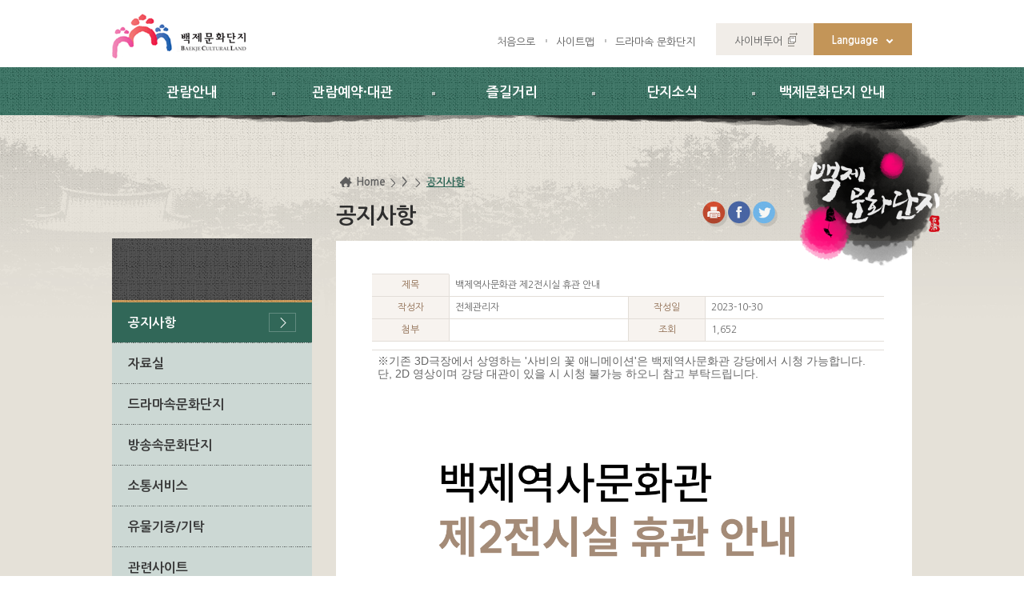

--- FILE ---
content_type: text/html; charset=EUC-KR
request_url: http://bhm.or.kr/_prog/gboard/board.php?code=notice&GotoPage=1&no=4704&parentno=4704&code_group=&skey=&sval=&tmpl=&linkid=0401&code_default=&order=&mode=view
body_size: 8576
content:
<!DOCTYPE html PUBLIC "-//W3C//DTD XHTML 1.0 Transitional//EN" "http://www.w3.org/TR/xhtml1/DTD/xhtml1-transitional.dtd"> 
<html xmlns="http://www.w3.org/1999/xhtml" xml:lang="ko"> 
<head> 
<meta http-equiv="Content-Type" content="text/html; charset=euc-kr" /><!--charset=utf-8-->
<meta http-equiv='X-UA-Compatible' content='IE=edge,chrome=1' /><!--기본7로 나오게 하려면:content="IE=EmulateIE7"-->
<meta name="format-detection" content="telephone=no,email=no,address=no">
<meta name="viewport" content="width=device-width,initial-scale=0.3,minimum-scale=0.3,maximum-scale=1.0,user-scaleable=yes">
<meta name="author" content="백제문화단지">
<meta name="Keywords" content="백제, 백제문화단지">
<meta name="description" content="백제, 하늘아래 다시서다">
<meta name="copyright" content="323-812 충청남도 부여군 규암면 백제문로 374 Tel:041-635-7740 Fax:041-837-3479">
<title>공지사항  |  백제문화단지</title>
<!--
<link href="/css/kr/main_new2013.css" rel="stylesheet" type="text/css" />
<link href="/css/kr/layout_new2013.css" rel="stylesheet" type="text/css" />
<link href="/css/kr/content.css" rel="stylesheet" type="text/css" />
<script src="/js/jquery-1.7.2.min.js" type="text/javascript"></script>
<script src="/js/kr/content.js" type="text/javascript"></script>
<script src="/js/javascript.js" type="text/javascript"></script>
<script src="/js/kr/menu.js" type="text/javascript" ></script>
<script type="text/javascript" src="/template/topmenu/kr/js/topmenu.js"></script>
<script type="text/javascript">jQuery(document).ready(function() {jQuery('a[rel*=facebox]').facebox();imgOperation();})</script>
-->

<!--인터넷창 제목부분 아이콘-->
<link href="/images/mweb/favicon.ico" rel="shortcut icon" type="image/x-icon">
<link href="/images/mweb/favicon_152.png" rel="apple-touch-icon-precomposed">
<!--//인터넷창 제목부분 아이콘-->

<!--공통css-->
<link href="/css/bootstrap/bootstrap.css" rel="stylesheet" type="text/css">
<link href="/css/bootstrap/bootstrap-theme.min.css" rel="stylesheet" type="text/css">
<link href="/css/kr/common.css" rel="stylesheet" type="text/css"><!--초기화-->
<link href="/css/kr/font.css" rel="stylesheet" type="text/css"><!--웹폰트-->
<!--<link href="/css/kr/cmpt.css" rel="stylesheet" type="text/css">기본스타일(새로운거)-->
<link href="/css/kr/cmpt2.css" rel="stylesheet" type="text/css"><!--기본스타일(기존꺼)-->
<link href="/css/kr/layout.css" rel="stylesheet" type="text/css" /><!--공통-->
<link href="/css/kr/content.css" rel="stylesheet" type="text/css" /><!--메인-->
<link href="/css/kr/popup.css" rel="stylesheet" type="text/css" /><!--상단팝업-->
<!--//공통css-->

<!--스크립트-->
<script src="/js/javascript.js" type="text/javascript"></script><!--cms에서 자주사용-->
<script src="/js/jquery-1.10.2.min.js" type="text/javascript"></script><!--기본-->
<script src="/js/jquery.easing.1.3.js" type="text/javascript"></script><!--효과-->
<script src="/js/kr/common.js" type="text/javascript" ></script><!--공통-->
<script src="/js/kr/custom.js" type="text/javascript" ></script><!--서브만-->
<!--<script src="./js/kr/topmenu.js" type="text/javascript" ></script>기존-->
<!--//스크립트-->

<link rel="stylesheet" href="/_prog/gboard/css/style.css" type="text/css" media="all" />
<!--[if IE 6]>
		<script src="/js/DD_belatedPNG_0.0.7a-min.js"></script>
		<script>
			DD_belatedPNG.fix('#header, #topmenu, .left_roof p, #quick, img');
		</script>
<![endif]-->
<style>
.map_radius {margin:0 auto;padding:3px;border:1px solid #dfdfdf;}
#content_map .intro_070110{display:inline-block;float:left;margin:0;width:90px;height:50px;background:url(/images/kr/intro/intro_070110.jpg) no-repeat left top;background-size:90px 50px;}

</style>
<script type="text/javascript" src="https://maps.googleapis.com/maps/api/js?key=AIzaSyC7TN2pvg-YKRcdDTBj1WNSlvtUM2Rpvec&region=KR&sensor=false&language=ko"></script>
<script type="text/javascript"> 
  var map;
  var attraction_01_01Markerinfowindow ;
  var attraction_01_02Markerinfowindow ;
  var attraction_01_03Markerinfowindow ;
  var attraction_01_04Markerinfowindow ;
  var attraction_01_05Markerinfowindow ;
  var attraction_01_06Markerinfowindow ;
  var attraction_01_07Markerinfowindow ;
  var attraction_01_08Markerinfowindow ;
  var attraction_01_09Markerinfowindow ;
  var attraction_01_10Markerinfowindow ;
  var astorPlace = new google.maps.LatLng(36.306315, 126.906466);
  var attraction_01_01 = new google.maps.LatLng(36.306315, 126.906466);
  var attraction_01_02 = new google.maps.LatLng(36.305079, 126.904997);
  var attraction_01_03 = new google.maps.LatLng(36.286937, 126.907496);
  var attraction_01_04 = new google.maps.LatLng(36.284745, 126.914872);
  var attraction_01_05 = new google.maps.LatLng(36.291939, 126.912316);
  var attraction_01_06 = new google.maps.LatLng(36.315748, 126.924877);
  var attraction_01_07 = new google.maps.LatLng(36.269769, 126.912496);
  var attraction_01_08 = new google.maps.LatLng(36.278587, 126.914138);
  var attraction_01_09 = new google.maps.LatLng(36.303894, 126.901081);
  var attraction_01_10 = new google.maps.LatLng(36.276362, 126.918998);
  function initialize() {
     // Set up the map
    var mapOptions = {
      center: astorPlace,
      zoom: 13,
      mapTypeId: google.maps.MapTypeId.ROADMAP,
      streetViewControl: false,
	  GMarker:true
    };
    map = new google.maps.Map(document.getElementById('map_canvas'), mapOptions);
 	
	// 백제문화단지
	var attraction_01_01MarkerImage = new google.maps.MarkerImage('/images/kr/common/attra_02.png');
    var attraction_01_01Marker = new google.maps.Marker({
        position: attraction_01_01,
        map: map,
        icon: attraction_01_01MarkerImage,
        title: '백제문화단지'
    });

    var contentString1 = '<div id="content_map">'+
        '<div id="bodyContent">'+
        '<h1>백제문화단지</h1>' +
		'<p class="intro_070101"></p>' +
        '<ul class="h2_ul"><li>충남 부여군 규암면 백제문로 368-11</li><li>전화번호 : 041-825-2570</li></ul>' +
        '</div>'+
        '</div>';
        
    var attraction_01_01Markerinfowindow = new google.maps.InfoWindow({
        content: contentString1
    });

	google.maps.event.addListener(attraction_01_01Marker, 'click', function() {
      attraction_01_01Markerinfowindow.open(map,attraction_01_01Marker);
    });

 	// 백제역사문화관
	var attraction_01_02MarkerImage = new google.maps.MarkerImage('/images/kr/common/attra_02.png');
    var attraction_01_02Marker = new google.maps.Marker({
        position: attraction_01_02,
        map: map,
        icon: attraction_01_02MarkerImage,
        title: '백제역사문화관'
    });

    var contentString2 = '<div id="content_map">'+
        '<div id="bodyContent">'+
        '<h1>백제역사문화관</h1>' +
		'<p class="intro_070102"></p>' +
        '<ul class="h2_ul"><li>충남 부여군 규암면 백제문로 368-11</li><li>전화번호 : 041-825-2570</li></ul>' +
        '</div>'+
        '</div>';
        
    var attraction_01_02Markerinfowindow = new google.maps.InfoWindow({
        content: contentString2
    });

	google.maps.event.addListener(attraction_01_02Marker, 'click', function() {
      attraction_01_02Markerinfowindow.open(map,attraction_01_02Marker);
    });

 	// 구드래조각공원
	var attraction_01_03MarkerImage = new google.maps.MarkerImage('/images/kr/common/attra_02.png');
    var attraction_01_03Marker = new google.maps.Marker({
        position: attraction_01_03,
        map: map,
        icon: attraction_01_03MarkerImage,
        title: '구드래조각공원'
    });

    var contentString3 = '<div id="content_map">'+
        '<div id="bodyContent">'+
        '<h1>구드래조각공원</h1>' +
		'<p class="intro_070103"></p>' +
        '<ul class="h2_ul"><li>충남 부여군 부여읍 구교리</li><li>전화번호 : 041-830-2511</li></ul>' +
        '</div>'+
        '</div>';
        
    var attraction_01_03Markerinfowindow = new google.maps.InfoWindow({
        content: contentString3
    });

	google.maps.event.addListener(attraction_01_03Marker, 'click', function() {
      attraction_01_03Markerinfowindow.open(map,attraction_01_03Marker);
    });

 	// 부소산성
	var attraction_01_04MarkerImage = new google.maps.MarkerImage('/images/kr/common/attra_02.png');
    var attraction_01_04Marker = new google.maps.Marker({
        position: attraction_01_04,
        map: map,
        icon: attraction_01_04MarkerImage,
        title: '부소산성'
    });

    var contentString4 = '<div id="content_map">'+
        '<div id="bodyContent">'+
        '<h1>부소산성</h1>' +
		'<p class="intro_070104"></p>' +
        '<ul class="h2_ul"><li>충남 부여군 부여읍 관북리 63-1</li><li>전화번호 : 041-830-2527</li></ul>' +
        '</div>'+
        '</div>';
        
    var attraction_01_04Markerinfowindow = new google.maps.InfoWindow({
        content: contentString4
    });

	google.maps.event.addListener(attraction_01_04Marker, 'click', function() {
      attraction_01_04Markerinfowindow.open(map,attraction_01_04Marker);
    });


 	// 백화정
	var attraction_01_05MarkerImage = new google.maps.MarkerImage('/images/kr/common/attra_02.png');
    var attraction_01_05Marker = new google.maps.Marker({
        position: attraction_01_05,
        map: map,
        icon: attraction_01_05MarkerImage,
        title: '백화정'
    });

    var contentString5 = '<div id="content_map">'+
        '<div id="bodyContent">'+
        '<h1>백화정</h1>' +
		'<p class="intro_070105"></p>' +
        '<ul class="h2_ul"><li>충남 부여군 부여읍 월함로 141-8</li><li>전화번호 : 041-830-2511</li></ul>' +
        '</div>'+
        '</div>';
        
    var attraction_01_05Markerinfowindow = new google.maps.InfoWindow({
        content: contentString5
    });

	google.maps.event.addListener(attraction_01_05Marker, 'click', function() {
      attraction_01_05Markerinfowindow.open(map,attraction_01_05Marker);
    });

 	// 황포돛배운행
	var attraction_01_06MarkerImage = new google.maps.MarkerImage('/images/kr/common/attra_02.png');
    var attraction_01_06Marker = new google.maps.Marker({
        position: attraction_01_06,
        map: map,
        icon: attraction_01_06MarkerImage,
        title: '황포돛배운행'
    });

    var contentString6 = '<div id="content_map">'+
        '<div id="bodyContent">'+
        '<h1>황포돛배운행</h1>' +
		'<p class="intro_070106"></p>' +
        '<ul class="h2_ul"><li>충남 부여군 규암면 호암리 산5</li><li>전화번호 : 041-835-4689</li></ul>' +
        '</div>'+
        '</div>';
        
    var attraction_01_06Markerinfowindow = new google.maps.InfoWindow({
        content: contentString6
    });

	google.maps.event.addListener(attraction_01_06Marker, 'click', function() {
      attraction_01_06Markerinfowindow.open(map,attraction_01_06Marker);
    });

 	// 궁남지
	var attraction_01_07MarkerImage = new google.maps.MarkerImage('/images/kr/common/attra_02.png');
    var attraction_01_07Marker = new google.maps.Marker({
        position: attraction_01_07,
        map: map,
        icon: attraction_01_07MarkerImage,
        title: '궁남지'
    });

    var contentString7 = '<div id="content_map">'+
        '<div id="bodyContent">'+
        '<h1>궁남지</h1>' +
		'<p class="intro_070107"></p>' +
        '<ul class="h2_ul"><li>충남 부여군 부여읍 계백로 352</li><li>전화번호 : 041-830-2511</li></ul>' +
        '</div>'+
        '</div>';
        
    var attraction_01_07Markerinfowindow = new google.maps.InfoWindow({
        content: contentString7
    });

	google.maps.event.addListener(attraction_01_07Marker, 'click', function() {
      attraction_01_07Markerinfowindow.open(map,attraction_01_07Marker);
    });

 	// 정림사지5층석탑
	var attraction_01_08MarkerImage = new google.maps.MarkerImage('/images/kr/common/attra_02.png');
    var attraction_01_08Marker = new google.maps.Marker({
        position: attraction_01_08,
        map: map,
        icon: attraction_01_08MarkerImage,
        title: '정림사지5층석탑'
    });

    var contentString8 = '<div id="content_map">'+
        '<div id="bodyContent">'+
        '<h1>정림사지5층석탑</h1>' +
		'<p class="intro_070108"></p>' +
        '<ul class="h2_ul"><li>충남 부여군 부여읍 동남리 254</li><li>전화번호 : 041-832-2721</li></ul>' +
        '</div>'+
        '</div>';
        
    var attraction_01_08Markerinfowindow = new google.maps.InfoWindow({
        content: contentString8
    });

	google.maps.event.addListener(attraction_01_08Marker, 'click', function() {
      attraction_01_08Markerinfowindow.open(map,attraction_01_08Marker);
    });

 	// 롯데부여리조트
	var attraction_01_09MarkerImage = new google.maps.MarkerImage('/images/kr/common/attra_02.png');
    var attraction_01_09Marker = new google.maps.Marker({
        position: attraction_01_09,
        map: map,
        icon: attraction_01_09MarkerImage,
        title: '롯데부여리조트'
    });

    var contentString9 = '<div id="content_map">'+
        '<div id="bodyContent">'+
        '<h1>롯데부여리조트</h1>' +
		'<p class="intro_070109"></p>' +
        '<ul class="h2_ul"><li>충남 부여군 규암면 백제문로 400</li><li>전화번호 : 041-939-1000</li></ul>' +
        '</div>'+
        '</div>';
        
    var attraction_01_09Markerinfowindow = new google.maps.InfoWindow({
        content: contentString9
    });

	google.maps.event.addListener(attraction_01_09Marker, 'click', function() {
      attraction_01_09Markerinfowindow.open(map,attraction_01_09Marker);
    });


 	// 국립부여박물관
	var attraction_01_10MarkerImage = new google.maps.MarkerImage('/images/kr/common/attra_02.png');
    var attraction_01_10Marker = new google.maps.Marker({
        position: attraction_01_10,
        map: map,
        icon: attraction_01_10MarkerImage,
        title: '국립부여박물관'
    });

    var contentString10 = '<div id="content_map">'+
        '<div id="bodyContent">'+
        '<h1>국립부여박물관</h1>' +
		'<p class="intro_070110"></p>' +
        '<ul class="h2_ul"><li>충남 부여군 부여읍 금성로 5</li><li>전화번호 : 041-833-8562</li></ul>' +
        '</div>'+
        '</div>';
        
    var attraction_01_10Markerinfowindow = new google.maps.InfoWindow({
        content: contentString10
    });

	google.maps.event.addListener(attraction_01_10Marker, 'click', function() {
      attraction_01_10Markerinfowindow.open(map,attraction_01_10Marker);
    });


  }
</script>
</head> 
<body class="sub04All" onLoad="initialize()"> 

	<!-- 스킵네비케이션 -->
	<div id="skipnavigation">
		<p>스킵네비게이션</p>
		<ul>
			<li><a href="#txt">본문 바로가기</a></li>
			<li><a href="#menu">주요메뉴 바로가기</a></li>
			<li><a href="#leftWrap">하위메뉴 바로가기</a></li>
		</ul>
	</div>
	<!-- 스킵네비케이션 -->

	<div id="wrap">
		<!-- header -->
		<div id="header">
			<div id="snb">
				<!--로고-->
				<h1><a href="/html/kr/"><img alt="백제문화단지 BAEKJE CULTURAL LAND" src="/Img/kr/common/logo.gif" /></a></h1>
				<!--//로고-->
				<!--global메뉴-->
				<ul class="global">
					<li class="g_home"><a href="/html/kr/">처음으로</a></li>
					<li><a href="/html/kr/guide/guide_05.html">사이트맵</a></li>
					<li><a href="/_prog/gboard/board.php?code=kr_drama_01">드라마속 문화단지</a></li>
					<li class="cyber"><a href="https://vr.3dcnfc.kr/2023/baekjee_cultural_land/" target="_blank" title="새창으로 열림">사이버투어</a></li>
					<li class="language"><a href="#none">Language</a>
						<ul class="lang_list">
							<li><a href="/html/en/" target="_blank" title="영문 새창으로열림">English</a></li>
							<li><a href="/html/jp/" target="_blank" title="일본어 새창으로열림">日本語</a></li>
							<li><a href="/html/cn/" target="_blank" title="중국어 새창으로열림">中國語</a></li>
						</ul>
					</li>
				</ul>
				<!--//global메뉴-->
			</div>
			<!--주메뉴-->
			<div id="gnb">
				<h2 class="skip">주메뉴영역</h2>
				<div id="gnbwrap">
					<div id="animate">
						<!--
<script type="text/javascript" src="/template/topmenu/kr/js/topmenu.js"></script>
<script type="text/javascript">
var sitecode = 'kr';
var this_code1 = '4';
var this_code2 = '1';

window.left_mar = function(){
 //<![CDATA[
	if(this_code1 && this_code2) menu_check(this_code1,this_code2,'N','N','Y');
	//]]>
}	

</script>
-->
<ul id='tm'>
<!-- main & sub 구분  매뉴 처리  wclee 2010.11.02-->
	
		<li class='th1 no01'>
			<a href='/html/kr/sub01/sub010101.html' class='th1_lnk'>관람안내</a>
		<ul class='th2'><li><a href="/html/kr/sub01/sub010101.html"  >이용안내</a></li><li><a href="/html/kr/sub01/sub010201.html"  >해설안내</a></li><li><a href="/html/kr/sub01/sub010303.html"  >가이드맵</a></li><li><a href="/html/kr/sub01/sub0104.html"  >오시는 길</a></li><li><a href="/_prog/sight/list.php?lgubun=1"  >주변관광안내</a></li></ul></li>	
		<li class='th1 no02'>
			<a href='/html/kr/sub02/sub0201.html' class='th1_lnk'>관람예약&middot;대관</a>
		<ul class='th2'><li><a href="/html/kr/sub02/sub0201.html"  >단체 해설 예약</a></li><li><a href="/html/kr/sub02/sub0205.html"  >전통 혼례</a></li><li><a href="/html/kr/sub02/sub0203.html"  >촬영 및 장소사용신청</a></li><li><a href="/html/kr/sub02/sub0204.html"  >유물 대여</a></li></ul></li>	
		<li class='th1 no03'>
			<a href='/_prog/gboard/board.php?code=kr_notice' class='th1_lnk'>즐길거리</a>
		<ul class='th2'><li><a href="/_prog/gboard/board.php?code=kr_notice"  >내부 행사</a></li><li><a href="/_prog/concert/list.php?tmpl=kr&amp;linkid=0302"  >공연 안내</a></li><li><a href="/_prog/experience/list.php?tmpl=kr&amp;linkid=030301"  >체험거리</a></li><li><a href="/html/kr/sub03/sub030403.html"  >먹거리·살거리·입을거리</a></li><li><a href="/html/kr/sub03/sub030501.html"  >탈거리</a></li></ul></li>	
		<li class='th1 no04'>
			<a href='/_prog/gboard/board.php?code=notice' class='th1_lnk'>단지소식</a>
		<ul class='th2'><li><a href="/_prog/gboard/board.php?code=notice"  >공지사항</a></li><li><a href="/_prog/gboard/board.php?code=kr_photo"  >자료실</a></li><li><a href="/_prog/gboard/board.php?code=kr_drama_01"  >드라마속문화단지</a></li><li><a href="/_prog/gboard/board.php?code=kr_drama&amp;linkid=0407"  >방송속문화단지</a></li><li><a href="/_prog/gboard/board.php?code=kr0410"  >소통서비스</a></li><li><a href="/html/kr/sub04/sub0405.html"  >유물기증/기탁</a></li><li><a href="/html/kr/sub04/sub040601.html"  >관련사이트</a></li></ul></li>	
		<li class='th1 no05'>
			<a href='/html/kr/sub05/sub050101.html' class='th1_lnk'>백제문화단지 안내</a>
		<ul class='th2'><li><a href="/html/kr/sub05/sub050101.html"  >백제문화단지</a></li><li><a href="/html/kr/sub05/sub050201.html"  >백제역사문화관</a></li><li><a href="/html/kr/sub05/sub050301.html"  >단지 주변시설</a></li><li><a href="/html/kr/sub05/sub050401.html"  >백제문화단지소개</a></li></ul></li></ul>
<!--
<script type="text/javascript">
menu_1th('Y');
menu_test('N','');
</script>
-->
					</div>
				</div>
			</div>
			<!--주메뉴-->
		</div>
		<!--//header-->

		<!--서브컨텐츠-->
		<div id="text_visual">
			<div class="vtextw">
				<p><img src="/Img/kr/common/text_svis.png" alt="백제문화단지" /></p>
			</div>
		</div>
		<!--//서브컨텐츠-->


		<!-- container -->
		<div id="container">
			<div id="container_box">
				<!--좌측-->
				<div id="lnb">
					<h2 id="leftTi"><span>  </span></h2>
					<!--LEFTMENU START-->

		<script type='text/javascript'> 
		<!--         
		var old_menu = '';
		var old_cell = '';

		function menuclick(submenu)
		{		
		  if( old_menu != submenu ) {
			if( old_menu !='' ) {
			  old_menu = 'none';
			}
			
			document.getElementById(submenu).style.display = 'block';
			old_menu = document.getElementById(submenu).style.display;
		  } 
		  else 
		  {
			document.getElementById(submenu).style.display = 'none';
			old_menu = '';
		  }
		  
		}
		//-->
		</script>
		

	
	<ul id='leftmenu'>
		<li><a href="/_prog/gboard/board.php?code=notice"   class='link_2th_ov' >공지사항</a></li>
		<li><a href="/_prog/gboard/board.php?code=kr_photo"   class='link_2th' onclick="menuclick(submenu2)">자료실</a>
<div id='submenu2' style='display:none;'>				
				<ul class='lm_2th'>
<li><a href="/_prog/gboard/board.php?code=kr_photo" class='link_3th' >사진자료실</a></li>
<li><a href="/_prog/gboard/board.php?code=kr_dfdata" class='link_3th' >일반자료실</a></li>
<li><a href="/_prog/gboard/board.php?code=kr_stdata" class='link_3th' >학술자료실</a></li>
<li><a href="/_prog/gboard/board.php?code=kr_bodo" class='link_3th' >보도자료</a></li>
<li><a href="/_prog/gboard/board.php?code=kr_wallpaper" class='link_3th' >월페이퍼</a></li>
		</ul></div></li>
		<li><a href="/_prog/gboard/board.php?code=kr_drama_01"   class='link_2th' onclick="menuclick(submenu3)">드라마속문화단지</a>
<div id='submenu3' style='display:none;'>				
				<ul class='lm_2th'>
<li><a href="/_prog/gboard/board.php?code=kr_drama_01" class='link_3th' >계백</a></li>
<li><a href="/_prog/gboard/board.php?code=kr_drama_03" class='link_3th' >신의</a></li>
<li><a href="/_prog/gboard/board.php?code=kr_drama_04" class='link_3th' >대풍수</a></li>
<li><a href="/_prog/gboard/board.php?code=kr_drama_05" class='link_3th' >수백향</a></li>
<li><a href="/_prog/gboard/board.php?code=kr_drama_06" class='link_3th' >달의 연인-보보경심 려</a></li>
<li><a href="/_prog/gboard/board.php?code=kr_drama_07" class='link_3th' >황후의 품격</a></li>
		</ul></div></li>
		<li><a href="/_prog/gboard/board.php?code=kr_drama&linkid=0407"   class='link_2th' >방송속문화단지</a></li>
		<li><a href="/_prog/gboard/board.php?code=kr0410"   class='link_2th' onclick="menuclick(submenu5)">소통서비스</a>
<div id='submenu5' style='display:none;'>				
				<ul class='lm_2th'>
<li><a href="/_prog/gboard/board.php?code=kr0410" class='link_3th' >자주 묻는 질문</a></li>
<li><a href="/_prog/gboard/board.php?code=kr0404" class='link_3th' >고객의 소리</a></li>
<li><a href="/html/kr/sub04/sub0404.html" class='link_3th' >분실물 안내</a></li>
<li><a href="http://www.chungnam.net/content.do?mnu_cd=CNNMENU00123" class='link_3th' onclick="window.open(this.href);return false;" onkeypress="">정보공개</a></li>
		</ul></div></li>
		<li><a href="/html/kr/sub04/sub0405.html"   class='link_2th' >유물기증/기탁</a></li>
		<li><a href="/html/kr/sub04/sub040601.html"   class='link_2th' onclick="menuclick(submenu7)">관련사이트</a>
<div id='submenu7' style='display:none;'>				
				<ul class='lm_2th'>
<li><a href="/html/kr/sub04/sub040601.html" class='link_3th' >국립박물관</a></li>
<li><a href="/html/kr/sub04/sub040602.html" class='link_3th' >공립박물관</a></li>
<li><a href="/html/kr/sub04/sub040603.html" class='link_3th' >대학박물관</a></li>
<li><a href="/html/kr/sub04/sub040604.html" class='link_3th' >문화관외관련사이트</a></li>
</ul>
				</div></li>


</ul><!--LEFTMENU END-->
					<!--링크버튼-->
					<div class="btn_ban">
						<ul>
							<li><a href="https://www.bhm.or.kr/html/kr/sub01/sub010101.html"><span>매표안내</span></a></li>
							<li><a href="https://www.bhm.or.kr/html/kr/sub01/sub010201.html"><span>해설안내</span></a></li>
							<li><a href="/_prog/gboard/board.php?code=kr_notice"><span>새소식</span></a></li>
							<li><a href="/_prog/concert/list.php?tmpl=kr&linkid=020501"><span>공연체험이벤트</span></a></li>
						</ul>
					</div>
					<!--링크버튼-->
				</div>
				<!--//좌측-->
				<!-- 우측 -->
				<div id="contentswrap">
				<!-- 본문 -->
					<div id="location">
						<!-- 네비게이션 -->
						<div class="navi">
							<a class="navi_home" href="/">Home</a>&gt; <a href="/_prog/gboard/board.php?code=kr_notice"/> &gt; <a href="/_prog/gboard/board.php?code=notice" class="navi_ov">공지사항</a>						</div>
						<!-- //네비게이션 -->
						<!-- sns, 인쇄 -->
						<div class="navi_btn">
							<a class="print" href="#txt" onclick="javascript:printContent('/_prog/gboard/board.php?code=notice&GotoPage=1&no=4704&parentno=4704&code_group=&skey=&sval=&tmpl=&linkid=0401&code_default=&order=&mode=view');return false;"><img alt="현재페이지 인쇄하기" src="/Img/kr/common/btn_print.png"></a>
							<a href="" target="_blank" title="페이스북 새창열림"><img src="/Img/kr/common/btn_face.png" alt="페이스북 바로가기" /></a>
							<a href="" target="_blank" title="트위터 새창열림"><img src="/Img/kr/common/btn_twit.png" alt="트위터 바로가기" /></a>
						</div>
						<!-- //sns, 인쇄 -->
						<!-- 컨텐츠 타이틀 -->
						<h3 id="contTi"><span>공지사항</span></h3>
						<!-- //컨텐츠 타이틀 -->
					</div>
					<!-- 본문 컨텐츠 -->
					<div id="contents">


<!-- 탭메뉴 및 좌측메뉴 펼침기능 시작 부분 -->
<!-- 탭메뉴 및 좌측메뉴 펼침기능 종료 부분 -->



<!--//달력팝업 스크립트-->
<script type="text/javascript"  src="/js/date_picker.js"></script>
<script type="text/javascript"  src="/_prog/gboard/common/js/gboard.js"></script>
<div id='txt'>
<!--BOARD START-->
<table width='640' cellpadding='0' cellspacing='0' class='table1 tbl_lft' summary='백제역사문화관 제2전시실 휴관 안내' >
					        <caption>
					        공지사항
					        </caption>
					        <col style='width:15%;' />
					        <col style='width:35%;' />
					        <col style='width:15%;' />
					        <col style='width:35%;' />
					        <tbody>
					        <tr>
					          <th scope='row' class='t_left'>제목</th>
					          <td colspan='3' class='t_end'>백제역사문화관 제2전시실 휴관 안내</td>
					        </tr>
						   <tr>
						     <th scope='row' class='t_left'>작성자</th>
						     <td>전체관리자</td>
						     <th scope='row' class='t_left'>작성일</th>
						     <td class='t_end'>2023-10-30</td>
						   </tr>
					        <tr>
					          <th scope='row' class='t_left'>첨부</th>
					          <td><div class='left'>&nbsp;</div></td>
					          <th scope='row' class='t_left'>조회</th>
					          <td class='t_end'>1,652</td>
					        </tr>				        
					        <tr>
					          <td colspan='4' class='view_li t_end'></td>
					        </tr>
					        <tr>
					          <td colspan='4' class='cell_left contents t_end'><p><span style="font-family: -apple-system, BlinkMacSystemFont, &quot;Segoe UI&quot;, Roboto, Helvetica, Arial, sans-serif; font-size: 14px; background-color: rgb(255, 255, 255);">※기존 3D극장에서 상영하는 '사비의 꽃 애니메이션'은 백제역사문화관 강당에서 시청 가능합니다. 단, 2D 영상이며 강당 대관이 있을 시 시청 불가능 하오니 참고 부탁드립니다.</span></p><p>&nbsp;</p><p><img src="/upload/se2/20231030/20231030095308_13185_748041132.jpg" title="20231030095308_13185_748041132.jpg">&nbsp;</p></td>
					        </tr>
					        </tbody>
					      </table>
						<div class='list_btn_right_02'><div class='pr_list_btn_right_02'>
	<a href='board.php?code=notice&amp;mode=list&amp;GotoPage=1&amp;code_group=&amp;skey=&amp;sval=&amp;tmpl=&amp;linkid=0401&amp;code_default=&amp;type=&amp;order='> <img src='/_prog/gboard/common/img/board_btn_03.gif' alt='목록' style='vertical-align:bottom;' /></a>
	</div>
						</div>
<!--BOARD END-->

</div>

					</div>
					<!-- //본문 컨텐츠 -->
				<!-- //본문 -->
				</div>
				<!-- //우측 -->
			</div>
		</div>
	
	
		<!-- footerwrap -->
		<div id="footerwrap">
			<div class="footer">
				<!-- siteinfo -->
				<div class="siteinfo">
					<!-- <address>323-812 충청남도 부여군 규암면 백제문로 374(합정리 575번지) <span class="foot_tel">Tel : 041-635-7740</span> <span class="foot_tel">Fax : 041-837-3479</span></address> -->
					<!-- <address>33115 충청남도 부여군 규암면 백제문로 455(합정리 575번지)<span class="foot_tel">Tel :041-408-7290 -->
					<address>33115 충청남도 부여군 규암면 백제문로 455(합정리 138번지)<span class="foot_tel">Tel :041-408-7290
</span> <span class="foot_tel">Fax : 041-408-7280</span>
					<span class="foot_tel"><b><a href="http://www.bhm.or.kr/html/kr/guide/guide_02.html" target=:"_blank">개인정보처리방침</a></b></span></address>
					<p class="copyright">COPYRIGHT (C) 2015 BAEKJE CULTURAL LAND. ALL RIGHTS RESERVED</p>
					<ul class="snslist">                            
						<!-- <li class="n1"><a href="https://www.facebook.com/baekjeculture/" title="새창열림" target="_blank">페이스북</a></li> -->
						<li class="n2"><a href="https://www.instagram.com/baekje_culturalland/" title="새창열림" target="_blank">인스타그램</a></li>
						<li class="n3"><a href="https://www.youtube.com/channel/UCdHLtyJPTHypJ8W5TSPi7lQ?view_as=subscriber" title="새창열림" target="_blank">유투브</a></li>				
					</ul>
					<dl id="footCnt">
						<dt>Today</dt>
						<dd>35476명</dd>
						<dt>Total</dt>
						<dd>105591631명</dd>
					</dl>
				</div>
				<!-- //siteinfo -->
			</div>
		</div>
		<!-- //footerwrap -->

	</div>

<script type="text/javascript">
  (function(i,s,o,g,r,a,m){i['GoogleAnalyticsObject']=r;i[r]=i[r]||function(){
  (i[r].q=i[r].q||[]).push(arguments)},i[r].l=1*new Date();a=s.createElement(o),
  m=s.getElementsByTagName(o)[0];a.async=1;a.src=g;m.parentNode.insertBefore(a,m)
  })(window,document,'script','//www.google-analytics.com/analytics.js','ga');

  ga('create', 'UA-70923823-1', 'auto');
  ga('send', 'pageview');

</script>

</body>
</html>

--- FILE ---
content_type: text/css
request_url: http://bhm.or.kr/css/kr/cmpt2.css
body_size: 1699
content:
@charset"utf-8";

/************ title style **********/
h1  {margin:0;padding:0;}
h2  {margin:0;padding:0;}
h3  {margin:0;padding:0;}
h4  {margin:20px 0 5px 0;padding:0 0 0 20px;font-size:14px;color:#454545;letter-spacing:-1px;background:url(/images/kr/common/h4_bul.gif) no-repeat left 1px;font-weight:600;}
h5  {margin:10px 0 5px 20px;padding:0 0 0 14px;font-size:12px;color:#a36244;letter-spacing:-1px;background:url(/images/kr/common/h5_bul.gif) no-repeat left 2px;font-weight:600;}
h6  {margin:5px 0 3px 37px;padding:0 0 0 10px;font-size:12px;font-weight:normal;color:#454545;background:url(/images/kr/common/h6_bul.gif) no-repeat left 5px;}
.h7 {margin:5px 0 3px 47px;padding:0 0 0 9px;background:url(/images/kr/common/h7_bul.gif) no-repeat left 5px;}
.h7 strong {font-weight:normal;color:#a36244;}

/************ list style **********/
.h5_ul {margin:5px 0 10px 20px;padding:0;}
.h5_ul li {margin-bottom:3px;padding-left:14px;background:url(/images/kr/common/h5_bul.gif) no-repeat left 2px;}
.h6_ul {margin:5px 0 10px 37px;padding:0;}
.h6_ul li {margin-bottom:3px;padding-left:10px;background:url(/images/kr/common/h6_bul.gif) no-repeat left 5px;}
.h7_ul {margin:5px 0 10px 47px;padding:0;}
.h7_ul li {margin-bottom:3px;padding-left:9px;background:url(/images/kr/common/h7_bul.gif) no-repeat left 5px;}
.h8_ul {margin:5px 0 10px 57px;padding:0;}
.h8_ul li {margin-bottom:3px;padding-left:0;background:none;}

.h5_ul .h6_ul {margin-left:0;margin-bottom:3px;}
.h6_ul .h7_ul {margin-left:0;margin-bottom:3px;}
.h7_ul .h8_ul {margin-left:0;margin-bottom:3px;}
.h8_ul ul {margin-left:0;margin-bottom:3px;}


/************ table style  **********/
.table1 ul {margin:0;}
.table1 {margin-bottom:10px;table-layout:fixed;border-collapse:collapse;border-spacing:0;background:url(/images/kr/common/thead_row.gif) repeat-x;}
.table1 thead {background:url(/images/kr/common/thead.gif) repeat-x left bottom;}
.table1 tbody {background:none;}
.table1 thead th {padding:5px 7px;border-right:1px solid #e3ded8;color:#82644c;}
.table1 tbody td {padding:5px 7px;border-right:1px solid #e3ded8;border-bottom:1px solid #e3ded8;}
.table1 .t_head {border-bottom:1px solid #e3ded8;background:none;}
.table1 .t_end {border-right:none;}
.table1 .t_left {border-right:1px solid #e3ded8;border-bottom:1px solid #e3ded8;color:#917055;text-align:center;font-weight:normal;background:#f7f3ef;}
.table1 .t_bott {border-bottom:1px solid #e3ded8;background:none;}
.tbl_lft {border:1px solid #e3ded8;border-left:none;border-right:none;background:none;}


.table2 ul {margin:0;}
.table2 {margin-bottom:10px;table-layout:fixed;border-collapse:collapse;border-spacing:0; border-top:2px solid #82644c;}
.table2 thead {background:url(/images/kr/common/thead.gif) repeat-x left bottom;}
.table2 tbody {background:none;}
.table2 thead th {padding:5px 7px;border-right:1px solid #e3ded8;color:#82644c;}
.table2 tbody td {padding:5px 7px;border-right:1px solid #e3ded8;border-bottom:1px solid #e3ded8;}
.table2 .t_head {border-bottom:1px solid #e3ded8;background:none;}
.table2 .t_end {border-right:none;}
.table2 .t_left {border-right:1px solid #e3ded8;border-bottom:1px solid #e3ded8;color:#917055;text-align:center;font-weight:normal;background:#f7f3ef;}
.table2 .t_bott {border-bottom:1px solid #e3ded8;background:none;}
.tbl_lft {border:1px solid #e3ded8;border-left:none;border-right:none;background:none;}
.t_end img{ max-width:100%; max-height:100%;}

/* hidden type */
.skip{position:absolute;top:0;height:0;visibility:hidden;font-size:0;}

/************ link style **********/
a:link    {color:#666666;text-decoration:none;}
a:visited {color:#666666;text-decoration:none;}
a:hover   {color:#ff6000;text-decoration:none;}
a:active  {color:#ff6000;text-decoration:none;}



/************ align style **********/
.clear     {clear:both;}
.ft_left   {float:left;}
.ft_right  {float:right;}
.left      {text-align:left;}
.right     {text-align:right;}
.center    {text-align:center;}

/************ no style **********/
.no_mar    {margin:0;}
.no_padd   {padding:0;}
.no_bul    {background:none;}
.no_bold   {font-weight:normal;}
.no_size   {font-size:12px;}
.no_color  {color:#666666;}
.no_dis    {position:absolute;visibility:hidden;height:0;font-size:0;}

/************ img style **********/
img.bd_img {padding:4px;border:1px solid #dddddd;background:#ffffff;}


/************ content style **********/
.table_tag {position:absolute;width:640px;margin:-24px 0 0 0;padding:0;text-align:right;}


/************ margin **********/
.top_mar_0  {margin-top:0px;}
.top_mar_5  {margin-top:5px;}
.top_mar_10 {margin-top:10px;}
.top_mar_15 {margin-top:15px;}
.top_mar_20 {margin-top:20px;}
.top_mar_25 {margin-top:25px;}
.top_mar_30 {margin-top:30px;}
.top_mar_35 {margin-top:35px;}
.top_mar_40 {margin-top:40px;}
.top_mar_45 {margin-top:45px;}
.top_mar_50 {margin-top:50px;}

.left_mar_0  {margin-left:0px;}
.left_mar_5  {margin-left:5px;}
.left_mar_10 {margin-left:10px;}
.left_mar_15 {margin-left:15px;}
.left_mar_20 {margin-left:20px;}
.left_mar_25 {margin-left:25px;}
.left_mar_30 {margin-left:30px;}
.left_mar_35 {margin-left:35px;}
.left_mar_40 {margin-left:40px;}
.left_mar_45 {margin-left:45px;}
.left_mar_50 {margin-left:50px;}
.left_mar_55 {margin-left:55px;}

.right_mar_0  {margin-right:0px;}
.right_mar_5  {margin-right:5px;}
.right_mar_10 {margin-right:10px;}
.right_mar_15 {margin-right:15px;}
.right_mar_20 {margin-right:20px;}
.right_mar_25 {margin-right:25px;}
.right_mar_30 {margin-right:30px;}
.right_mar_35 {margin-right:35px;}
.right_mar_40 {margin-right:40px;}
.right_mar_45 {margin-right:45px;}
.right_mar_50 {margin-right:50px;}

.bott_mar_0  {margin-bottom:0px;}
.bott_mar_5  {margin-bottom:5px;}
.bott_mar_10 {margin-bottom:10px;}
.bott_mar_15 {margin-bottom:15px;}
.bott_mar_20 {margin-bottom:20px;}
.bott_mar_25 {margin-bottom:25px;}
.bott_mar_30 {margin-bottom:30px;}
.bott_mar_35 {margin-bottom:35px;}
.bott_mar_40 {margin-bottom:40px;}
.bott_mar_45 {margin-bottom:45px;}
.bott_mar_50 {margin-bottom:50px;}



/************ font style **********/
.bold {font-weight:bold;}
.point {color:#b31a1a;}
.point_blue {color:blue;}

/*********** select box*************/
.select_chul {overflow:auto;height:100px;margin:0;padding:0;border:1px solid #cdcdcd;font-size:11px;background:#ffffff;}
.select_chul li {margin:0 5px;padding:2px 0;border-bottom:1px solid #cdcdcd;text-indent:5px;}
.select_chul li.end_line {border-bottom:none;}
.select_chul li a:link,
.select_chul li a:visited {font-size:11px !important;}
.select_chul li a:hover {display:block;color:#574c6c;font-size:11px;background:#eeeeee !important;}

--- FILE ---
content_type: text/css
request_url: http://bhm.or.kr/css/kr/layout.css
body_size: 2623
content:
@charset "utf-8";

/*전체*/
#wrap { position:relative; }



/*헤더*/
#header { position:relative; width:100%; z-index:9999; }
	#snb { position:relative; width:1000px; height:67px; margin:0 auto; padding:17px 0 0 0; z-index:999; }
	#snb:after { content:""; display:block; clear:both; }
	/*로고*/
	#snb h1 { float:left; }
	/*다국어*/
	#snb .global { float:right; margin-top:12px; }
	#snb .global li { float:left; padding-left:13px; margin:14px 0 0 13px; }
	#snb .global li a { display:block; float:left; font-size:13px; color:#5e5e5e; }
	#snb .global li a:hover,
	#snb .global li a:focus,
	#snb .global li a:active { text-decoration:underline; color:#525252; }
	#snb .global li + li { background:url(/Img/kr/common/dot_gnb.gif) no-repeat left 6px; }
	#snb .global li + li + li + li { background:none; margin-top:0; }
	#snb .global li + li + li + li a:hover,
	#snb .global li + li + li + li a:focus,
	#snb .global li + li + li + li a:active { text-decoration:none; }
	#snb .global li.cyber a { width:99px; height:27px; padding:13px 0 0 23px; background:url(/Img/kr/common/bg_cyber.gif) no-repeat left top; }
	#snb .global li.cyber a:hover,
	#snb .global li.cyber a:focus,
	#snb .global li.cyber a:active { background:url(/Img/kr/common/bg_cyber_ov.gif) no-repeat left top; color:#333; }
	#snb .global li.language { margin-left:0; padding-left:0; }
	#snb .global li.language > a { float:none; width:100px; height:28px; padding:12px 0 0 23px; background:url(/Img/kr/common/icond_btn.png) no-repeat 90px 19px #c39558; font-weight:600; color:#fff; }
	#snb .global li.language ul.lang_list { position:absolute; display:none; width:117px; padding:5px 0; background:#fff; border:solid #c39558; border-width:0 3px 3px 3px; }
	#snb .global li.language ul.lang_list li { float:none; margin:10px 0; padding:0; background:none; text-align:center; }
	#snb .global li.language ul.lang_list li a { float:none; padding:0; margin:0; letter-spacing:-0.26px; color:#5e5e5e; }
	#snb .global li.language ul.lang_list li a:hover,
	#snb .global li.language ul.lang_list li a:focus,
	#snb .global li.language ul.lang_list li a:active { text-decoration:underline; color:#c39558; }

	/*메뉴 _ 새로작업*/
	#header #gnb { position:absolute; width:100%; background:url(/Img/kr/common/bg_menu.gif) repeat-x left top; }
	#header #gnb #gnbwrap { background:url(/Img/kr/common/bg_menu_on.png) no-repeat center 165px; }
	#header #gnb #animate { position:relative; width:100%; }
	#header #gnb #animate ul { overflow:hidden; width:1000px; margin:0 auto; }
	#header #gnb #animate ul > li { float:left; width:20%; background:url(/Img/kr/common/dot_menu.gif) no-repeat left 31px; font-size:17px; font-weight:600; text-align:center; }
	#header #gnb #animate ul > li.no01 { background:none; }
	#header #gnb #animate ul > li > a { display:block; height:42px; padding:20px 0 0 0; color:#fff; }
	#header #gnb #animate ul > li > a:hover,
	#header #gnb #animate ul > li > a:focus,
	#header #gnb #animate ul > li > a:active { background:url(/Img/kr/common/menu_on.gif) no-repeat center bottom; text-decoration:none; }
	#header #gnb #animate ul li.no01 ul { margin-left:55px; }
	#header #gnb #animate ul li.no02 ul { margin-left:70px; }
	#header #gnb #animate ul li.no03 ul { margin-left:70px; }
	#header #gnb #animate ul li.no04 ul { margin-left:70px; }
	#header #gnb #animate ul li.no05 ul { margin-left:60px; }
	#header #gnb #animate ul li ul { display:none; padding-top:18px; }
	#header #gnb #animate ul li ul li { float:none; width:100%; height:auto; padding:0; font-size:14px; font-weight:normal; }
	#header #gnb #animate ul li ul li a { display:block; height:auto; padding:0; margin:0 0 8px 0; letter-spacing:-1px; line-height:18px; text-align:left; color:#363636; }
	#header #gnb #animate ul li ul li a:hover,
	#header #gnb #animate ul li ul li a:focus,
	#header #gnb #animate ul li ul li a:active { background:none; font-weight:600; color:#f90672; }
	#header #gnb #animate ul li ul li a[target="_blank"] span{display:inline-block; padding:0 22px 1px 0 ; background:url(/images/kr/common/ico_window.png) no-repeat right;}



/*서브 비주얼*/
#text_visual { position:static; width:100%; height:234px; margin-top:60px; z-index:90; }
	.vtextw { width:1000px; margin:0 auto; }
	.vtextw:after { content:""; display:block; clear:both; }
	.vtextw p { margin-right:-42px; text-align:right; }



/*서브 컨텐츠*/
#container { margin-top:-234px; padding-bottom:60px; background:url(/Img/kr/common/bg_svis.gif) no-repeat center top #e5e1d8; }
#container_box { width:1000px; margin:0 auto 0 auto; }
#container_box a, #container_box h2 { font-weight:600; }
#container_box:after { content:""; display:block; clear:both; }
	/*좌측*/
	#lnb { float:left; width:250px; margin-right:30px; padding-top:154px; }
	/*타이틀*/
	h2#leftTi { width:250px; height:80px; background:url(/Img/kr/common/bg_h.gif) no-repeat left top; line-height:80px; font-size:28px; text-align:center; color:#fff; }
	/*메뉴*/
	#leftmenu { width:250px; margin-bottom:40px; }
	#leftmenu li > a { display:block; width:230px; height:35px; padding:16px 0 0 20px; background:url(/Img/kr/common/menu_off.gif) no-repeat left top; font-size:16px; color:#363636; }
	#leftmenu li > a.link_2th_ov,
	#leftmenu li > a:hover,
	#leftmenu li > a:focus,
	#leftmenu li > a:active { background:url(/Img/kr/common/menu_ov.gif) no-repeat left top; color:#fff; }
	#leftmenu li div { background:url(/Img/kr/common/bg_2th.gif) repeat left top; }
	#leftmenu li div ul.lm_2th { padding:15px 0 0 21px; }
	#leftmenu li div ul.lm_2th li a { display:block; width:220px; height:auto; padding:0 0 15px 10px; background:url(/Img/kr/common/dot_2th.gif) no-repeat left -22px; font-size:14px; font-weight:normal; color:#363636; }
	#leftmenu li div ul.lm_2th li a.link_3th_ov,
	#leftmenu li div ul.lm_2th li a:hover,
	#leftmenu li div ul.lm_2th li a:focus, 
	#leftmenu li div ul.lm_2th li a:active { background-position:left 7px; font-weight:600; color:#316758; }
	/*링크버튼*/
	.btn_ban ul { width:250px; height:90px; background:url(/Img/kr/common/bg_list.png) no-repeat left top;  }
	.btn_ban ul:after { content:""; display:block; clear:both; }
	.btn_ban ul li { float:left; width:50%; }
	.btn_ban ul li a { float:left; width:100%; height:auto; padding:15px 0; text-align:center; color:#363636; }
	.btn_ban ul li a span { padding-right:10px; background:url(/Img/kr/common/btn_list.png) no-repeat right 4px; }
	.btn_ban ul li a:hover span,
	.btn_ban ul li a:focus span,
	.btn_ban ul li a:active span { background:url(/Img/kr/common/btn_list.png) no-repeat right -25px; text-decoration:underline; color:#316758; }

	/*우측*/
	#contentswrap { overflow:hidden; width:auto; padding-top:75px; }
	/*네비게이션*/
	#location { position:relative; }
	#location .navi { font-size:0; }
	#location .navi a { margin-left:5px; padding-left:15px; background:url(/Img/kr/common/arr_location.png) no-repeat left top; font-size:13px; color:#5e5e5e; }
	#location .navi .navi_home { padding-left:20px; background:url(/Img/kr/common/icon_location.png) no-repeat left top; }
	#location .navi .navi_ov { text-decoration:underline; color:#316758; }
	#location .navi .navi_gt { display:none; }
	/*sns,인쇄*/
	#location .navi_btn { position:absolute; top:32px; right:23%; }
	#location .navi_btn:after { content:""; display:block; clear:both; }
	#location .navi_btn a { float:left; }
	/*타이틀*/
	#contTi { height:26px; padding:19px 0; line-height:28px; font-weight:600; font-size:27px; color:#2e2e2e; }

	/*컨텐츠*/
	#contents { display:block; overflow:hidden; min-height:750px; padding:41px 45px; background:#fff; font-size:15px;}

	/* 탭메뉴 */
	#tabWrap {margin:20px 0;}
	#tabWrap > a {padding: 5px 10px; border:1px solid #c39558; border-radius:6px;margin-left:5px;}


/*푸터*/
#footerwrap { background:url(/Img/kr/common/line_foot.gif) repeat-x left top #3c3c3c; }
	.footer { position:relative; width:1000px; height:88px; margin:0 auto; padding-top:42px; }
	.footer .siteinfo:after { content:""; display:block; clear:both; }
	.footer .siteinfo address { font-size:13px; font-weight:600; color:#e5e1d8; }
	.footer .siteinfo address .foot_tel { margin-left:6px; padding-left:10px; background:url(/Img/kr/common/dot_foot.gif) no-repeat left 6px; }
	.footer .siteinfo .copyright { margin-top:8px; font-size:13px; font-weight:600; color:#c39558 }
	.footer .siteinfo #footCnt { position:absolute; top:70px; right:0; font-size:14px; font-weight:600; }
	.footer .siteinfo #footCnt:after { content:""; display:block; clear:both; }
	.footer .siteinfo #footCnt dt { float:left; margin:0 5px 0 20px; padding-left:10px; background:url(/Img/kr/common/dot_foot.gif) no-repeat left -17px; color:#c39558; }
	.footer .siteinfo #footCnt dd { float:left; color:#fff; }
	.footer .siteinfo .snslist {max-width: 114px; position: absolute; top: 28px; right: 0;}
	.footer .siteinfo .snslist li {display: inline-block; margin: 3px 0; vertical-align: top;}
	.footer .siteinfo .snslist li a {display: block; width: 35px; height: 35px; font-size: 0; border-radius: 50%; background-image: url(/images/kr/common/snslist.png);}
	.footer .siteinfo .snslist li.n1 a { background-position: 0px 0px;}
	.footer .siteinfo .snslist li.n2 a { background-position: -40px 0px;}
	.footer .siteinfo .snslist li.n3 a { background-position: 0px -45px;}

--- FILE ---
content_type: text/css
request_url: http://bhm.or.kr/css/kr/popup.css
body_size: 886
content:
@charset "utf-8";

/* 상단팝업 */
#open_popup_wrap { display:none; width:100%; position:relative; background:url(../../Img/kr/common/sh_pop.png) repeat-x left bottom #e5e1d8; }
#open_popup_wrap .open_popup {position:relative; max-width:1000px; margin:0 auto; }
#open_popup_wrap .open_popup:after {content:""; display:block; clear:both;}
#open_popup_wrap .open_popup a.prev_btn { position:absolute; left:69px; top:50px; z-index:80; width:62px; height:62px; display:block; background:url(../../Img/kr/common/btnl_pop.png) no-repeat; }
#open_popup_wrap .open_popup a.next_btn { position:absolute; right:70px; top:50px; z-index:80; width:62px; height:62px; display:block; background:url(../../Img/kr/common/btnr_pop.png) no-repeat;}

#open_popup_wrap .open_popup .popup_box {max-width:737px; min-height:10px; height:156px; margin:0 auto; overflow:hidden; position:relative; /*background:url(../../images/kr/popup/center_bar.gif) no-repeat center 25px;*/}
#open_popup_wrap .open_popup .popup_box .pop_bg { position:absolute; left:0; bottom:0; width:737px; height:13px; background:url(../../Img/kr/common/sh_pop.png) repeat-x left bottom; z-index:99; }
#open_popup_wrap .open_popup .popup_box ul { position:absolute; width:5000px; height:156px;}
#open_popup_wrap .open_popup .popup_box ul li {float:left; width:737px; height:156px; margin:0;}
#open_popup_wrap .open_popup .popup_box ul li a {display:block;}
#open_popup_wrap .open_popup .popup_box ul li a img {  }

#open_popup_wrap .open_popup .pop_close{ position:absolute; right:0; bottom:0; display:inline-block; width:177px; height:32px; letter-spacing:-0.040em; font-weight:600; font-size:15px; text-align:left; color:#333; z-index:999; }
#open_popup_wrap .open_popup .pop_close .today_close{ float:left; display:inline-block; height:32px; margin-top:4px;}
#open_popup_wrap .open_popup .pop_close input[type="checkbox"]{ display:inline-block; margin:0 5px 0 0;}
#open_popup_wrap .open_popup .pop_close label { display:inline-block; margin-top:3px;}
#open_popup_wrap .open_popup .close_btn { float:right;display:inline-block; width:27px; height:32px; background:url(../../Img/kr/common/btncl_pop2.gif) no-repeat;}

#snb ul.global li.popup { padding:0; margin:0; }
#snb ul.global li.popup a { display:block; width:96px; height:28px; padding:12px 0 0 26px; font-size:14px; font-weight:600; color:#fff; }
#snb ul.global li.popup a.pop_btn { display:none; background:url(../../Img/kr/common/btnop_pop.gif) no-repeat left top; }
#snb ul.global li.popup a.pop_btn span { padding-right:20px; background:url(../../Img/kr/common/icont_btn.png) no-repeat 62px 6px; }
#snb ul.global li.popup a.pop_btn_x { background:url(../../Img/kr/common/btncl_pop.gif) no-repeat left top; }
#snb ul.global li.popup a.pop_btn_x span { padding-right:20px; background:url(../../Img/kr/common/icond_btn.png) no-repeat 62px 6px; }


--- FILE ---
content_type: text/css
request_url: http://bhm.or.kr/_prog/gboard/css/style.css
body_size: 5549
content:
/****************************************************
	�섏젙�� : 2010-08-09
*****************************************************/


/** 怨듯넻 �붿냼 **/
	/** 寃뚯떆�� �곷떒(珥앷쾶�쒕Ц 紐뉕굔 湲덉씪 紐뉕굔)遺�遺� **/
	.pr_list_wrap
		{width:100%;margin-bottom:5px;margin-top:20px;*zoom:1;}
	.pr_list_wrap:after 
		{content:"";display:block;visibility:hidden;clear:both;}
	.pr_list_top
		{margin:0px;margin-top:4px;width:200px; background:url(/images/kr/common/h5_bul.gif) no-repeat left 2px; padding-left:15px;float:left;}
	/** 寃뚯떆�� �곷떒(�쒕ぉ,寃��됰�,寃��됰쾭��)遺�遺� **/
	.pr_list_search label
		{font-weight:bold;line-height:20px;vertical-align:10%;}
	.pr_list_search
		{float:right;}
	.pr_list_search *
		{margin:0;padding:0;vertical-align:top;}
	.pr_search_sel
		{width:110px;height:19px;}
	#pr_list_search_input 
		{*position:relative;*top:-1px;width:100px;height:17px;border:1px solid #c4aca1;}

	
	/** 寃뚯떆�� �섏씠吏� �섎쾭留� **/
	.pr_page_num
		{margin:0px; margin-top:15px; float:left; height:13px; width:100%;}
	.pr_page_num strong
		{padding:0px 8px;}
	.pr_page_num div
		{text-align:center;}
	.pr_num
		{border-left:solid 1px #cccccc; padding-left:8px; padding-right:8px;}
	.pr_num:hover
		{color:#ff6600}
	.pr_num_first
		{border:none; padding-left:8px; padding-right:8px;}
	.pr_num_first:hover
		{color:#ff6600}
		
	/** 寃뚯떆�� �섎떒 踰꾪듉由ъ뒪�� **/
	.pr_list_btn_right
		{text-align:right;}
	.pr_list_btn_right_02
		{float:right;}
	.pr_list_btn_right_02 img
		{margin-left:3px; margin-top:15px; margin-bottom:30px;}
	.pr_list_btn_right_02 input
		{margin-left:3px; margin-top:15px; margin-bottom:30px;}
		
	/** 寃뚯떆�� �댁쟾湲� �ㅼ쓬湲� **/
	a.pr_commend_list_pre:link, a.pr_commend_list_pre:visited, a.pr_commend_list_pre:active
		{padding-left:17px; font-size:12px; color:#333333; background:url(/_prog/img/commend_pre.gif) no-repeat left top;}	
	a.pr_commend_list_pre:hover
		{padding-left:17px; font-size:12px; color:#000000; background:url(/_prog/img/commend_pre.gif) no-repeat left top;}
	
	a.pr_commend_list_next:link, a.pr_commend_list_next:visited, a.pr_commend_list_next:active
		{padding-left:17px; font-size:12px; color:#333333; background:url(/_prog/img/commend_next.gif) no-repeat left top;}
	a.pr_commend_list_next:hover
		{padding-left:17px; font-size:12px; color:#000000; background:url(/_prog/img/commend_next.gif) no-repeat left top;}
		
	.pr_list_name
		{width:55px;text-align:center;font-size:12px;color:#333333;}	
	.pr_list_date
		{width:80px;font-size:12px;color:#333333;}
	
	/** 寃뚯떆�� �쎄린 �댁슜遺�遺� **/
	.add_text
		{width:99%;height:200px;background:#ffffff;border:1px solid #dadada;font-size:12px;color:#333333;}











	
/** 怨듯넻 noline_gray **/
.pr_table
	{margin-bottom:10px;table-layout:fixed;border-collapse:collapse;border-spacing:0;background:url(/images/kr/common/thead_row.gif) repeat-x;}
.pr_table caption
	{display: none;}
.pr_table thead 
	{background:url(/images/kr/common/thead.gif) repeat-x left bottom;}
.pr_table thead th 
	{padding:5px 4px;border-right:1px solid #e3ded8;color:#82644c;}
.pr_table th .notice_orderby
	{width:10px; display:inline; line-height:0px; font-size:0px;}
.pr_table th .notice_orderby img
	{vertical-align:top; padding-top:2px;}
.pr_table tbody
	{background:none;}
.pr_table tbody td 
	{padding:5px 4px;border-right:1px solid #e3ded8;border-bottom:1px solid #e3ded8;}
.pr_table .t_end
	{ border-right:none;}
.pr_table .td_bottom
	{border-bottom:2px solid #d8d8d8;}
.pr_table .gray
	{text-align:center; font-weight:bold;background-color:#fafafa;}
.pr_table .cell_left
	{text-align:left; font-size:12px; padding-left:5px;}
.pr_table .view_li
	{height:15px; }
.pr_table .contents
	{padding:20px;}
.pr_table td.noline
	{border-right:none;border-bottom:none;}


/*15.07.27異붽�_�ш린遺���*/
.pr_table
	{border-top:1px solid #e3ded8}
.pr_table tbody th
	{width:15%;height:20px;border-right:1px solid #e3ded8;border-bottom:1px solid #e3ded8;color:#917055;text-align:center;font-weight:normal;background:#f7f3ef;}
/*15.07.27異붽�_�ш린源뚯�*/


	/** 肄붾찘�� �ㅽ��� **/
	.pr_commend
		{border:solid 1px #dedede; clear:both; }
	.pr_commend caption
		{font-size:12px; color:#000000; letter-spacing:-1px; font-weight:bold; text-align:left; background:url(/_prog/gboard/img/opinion_icon.gif) no-repeat 5px top; padding-left:22px; padding-bottom:5px; height:auto; line-height:normal; position:relative; visibility:visible;}
	.pr_commend .name
		{margin:0px; color:#000000;font-weight:bold;font-size:12px;width:70px; vertical-align:top;text-align:center;}
	.pr_commend .view
		{margin:0px; font-size:12px;letter-spacing:-1px;vertical-align:top;}
	.pr_commend .ip
		{margin:0px; color:#000000;font-size:11px;letter-spacing:-1px;width:130px;vertical-align:top;}
	.pr_commend .view_dot
		{height:20px; background:url(/_prog/gboard/img/commend_dot.gif) repeat-x left 50%;}
	
	.pr_good
		{border:solid 1px #d6d6d6;background:#f7f7f7;}
	.pr_commend_write
		{border:solid 1px #d6d6d6;padding-bottom:10px;background:#f7f7f7;}
	#pr_commend_enter
		{width:42px;height:55px;position:relative; left:5px; top:8px;}
	#pr_commend_enter a
		{width:100%;height:100%;margin-left:7px;margin-top:6px;position:absolute;text-indent:-2000px;font-size:0px;background:url(/_prog/img/comment_enter_gray.gif) no-repeat left top;}
	
	.pr_good_ti
		{margin:0px;padding-left:14px;padding-top:9px;margin-left:17px;margin-right:10px;font-size:12px;display:inline;float:left;background:url(/_prog/img/good_icon.gif) no-repeat left 7px;}
	.pr_good_btn
		{margin:0px;padding:0px;margin-top:7px;list-style:none;float:left;}
	.pr_good_btn li
		{float:left;margin-left:8px;display:inline;}
	.pr_good_total
		{float:left;width:119px;height:22px;text-align:center;margin-top:4px;margin-left:21px;padding-top:5px;background:url(/_prog/img/good_total.gif) no-repeat left top;}
	.pr_commend_write .write_ti
		{margin:0px;font-size:12px;padding-left:16px;padding-top:10px;margin-left:17px;margin-bottom:5px;margin-right:2px;display:inline;float:left;background:url(/_prog/gboard/img/commend_icon.gif) no-repeat left 8px;}
	.pr_commend_write .write_tip
		{margin:0px;font-size:11px;color:#666666;letter-spacing:-1px;padding-top:11px;}
	.pr_commend_write .write_tip .orange
		{color:#ff6600;}
	.pr_commend_write form
		{margin:0px;margin-left:5px;padding-top:15px;}
	.pr_commend_write form dl
		{clear:both;margin:0px;}
	.pr_commend_write form dd
		{float:left;margin:0px;padding:0px;}
	.pr_commend_write form dt
		{float:left;padding-right:3px;padding-left:30px;padding-top:4px;color:#333333;}
	.pr_commend_write #name
		{width:110px;height:19px;background-color:#FFFFFF;border:1px solid #dadada;font-size:11px;color:#666666;padding:3px 0px 0px 3px;}
	.pr_commend_write #password
		{width:110px;height:19px;background-color:#FFFFFF;border:1px solid #dadada;font-size:8pt;color:#666666;padding:3px 0px 0px 3px;}
	.pr_commend_write .word
		{width:440px;height:56px;margin-top:5px;background-color:#FFFFFF;border:1px solid #dadada;font-size:11px;color:#666666;}
	.pr_commend_write form .worddt
		{clear:both;padding-right:15px;margin-top:5px;}
	#pr_name_enter
		{margin-left:5px;}
	a.pr_commend_list_pre:link, a.commend_list_pre:visited, a.commend_list_pre:active
		{font-size:12px; color:#333333; background:url(/_prog/img/commend_pre.gif) no-repeat left top; padding-left:17px;}
	a.commend_list_pre:hover
		{font-size:12px; color:#000000; background:url(/_prog/img/commend_pre.gif) no-repeat left top; padding-left:17px;}
	
	a.commend_list_next:link, a.commend_list_next:visited 
		{font-size:12px; color:#333333; background:url(/_prog/img/commend_next.gif) no-repeat left top; padding-left:17px;}
	a.commend_list_next:hover
		{font-size:12px; color:#000000; background:url(/_prog/img/commend_next.gif) no-repeat left top; padding-left:17px;}
	
	.pr_list_name
		{width:55px;text-align:center;font-size:12px;color:#333333;}
	.pr_list_date
		{width:80px;font-size:12px;color:#333333;}
	.pr_top_mar
		{margin:15px 0px 0px 0px;}
	.pr_reply
		{color:#7a7a7a;}
	.pr_bc
		{border:solid 1px #dcdcdc;}
	.pr_bgc
		{background-color:#f4f4f4;}
		
	.pr_btn_power
		{width:71px;height:21px;float:left;position:relative;margin-left:-28px;}
	.pr_btn_power a
		{width:100%;height:100%;position:absolute;text-indent:-2000px;background:url(/_prog/power/img/btn_gray.gif) no-repeat left top;}
	


	/** bodo **/
	.pr_table h5
		{margin:0;}
	.pr_table .bodo_t_end
		{border-left:none; border-right:none;}
	.pr_bodo_list img
		{border:1px solid #d5d5d5;margin-right:15px;}
	.pr_table .master
		{padding-left:19px;color:#000000;font-weight:bold;padding-top:2px;background:url(../img/ico_master.gif) no-repeat left top;float:right;}
	.pr_table .master span
		{color:#666666;font-size:10px;font-family:Verdana, dotum;font-weight:normal;letter-spacing:-1px;}
	.pr_table p
		{clear:both;margin:0;padding-top:5px;text-align:justify;line-height:15px;}
	.pr_bodo_view img
		{margin:0px;}
	.pr_bodo_write img
		{border:1px solid #d5d5d5;margin-right:15px;margin-bottom:-6px;}
	.pr_input_mid
		{width:60%;}
	.pr_input_long
		{width:80%;height:17px;background-color:#FFFFFF;border:1px solid #dadada;}
	.pr_input_mid
		{width:70%;height:17px;background-color:#FFFFFF;border:1px solid #dadada;}
	.pr_input_short
		{width:30%;height:17px;background-color:#FFFFFF;border:1px solid #dadada;}
	.pr_input_short_fixed
		{width:40px;height:17px;background-color:#FFFFFF;border:1px solid #dadada;}


	/** faq **/
	.pr_tradition_dl
		{padding:0px; margin:0px; clear:both;}
	.pr_tradition_dl dt
		{position:relative;height:30px; line-height:30px;}
	.pr_tradition_dl dt span
		{color:#333333; font-weight:bold;}
	.pr_tradition_dl dt span.tradition_more
		{position:absolute; right:10px; }
	.pr_tradition_dl dt strong
		{padding-left:23px;}
	.pr_tradition_dl dd
		{padding:10px; text-align:justify;}



	/** �쇱젙寃뚯떆�� **/
	.pr_schedule h5
		{margin:0;padding:0px;font-size:15px;color:#000000;letter-spacing:-1px;height:30px;line-height:30px;vertical-align:middle;background:none;}
	.pr_schedule .bul
		{width:13px;height:14px;background:url(/_prog/gboard/iljung/calendar/img/today_bul.gif) no-repeat left top;float:left;margin:7px 6px 0px 15px;}
	.pr_schedule .date
		{margin-top:30px;margin-bottom:13px;font-size:15px;letter-spacing:-1px;height:30px;line-height:30px;vertical-align:middle;padding-left:12px; font-weight:bold;}
	.pr_month
		{float:right;margin-top:-38px;}
	.pr_schedule .month
		{margin-bottom:10px;}
	.pr_schedule .month img
		{margin:0;margin-right:6px;}
	.no_line
		{border-left:none;border-right:none;}

	.pr_schedule ul
		{margin:0;padding:0;margin-top:8px;list-style:none;}
	.pr_schedule li
		{height:24px;line-height:24px;vertical-align:middle;border-left:none;border-right:none;border-top:none;}
	.pr_schedule img
		{margin-left:11px;margin-right:4px;vertical-align:middle;}

	.pr_cla_table th
		{height:40px;text-align:right;}
	.pr_cla_table td
		{height:65px;text-align:left;vertical-align:top;font-size:10px;font-family:Verdana, dotum; letter-spacing:-1px;}

	.pr_cla_table .today
		{color:#FFFFFF;}
	.pr_cla_table .today div
		{padding-left:6px;margin-top:5px;background:url(/_prog/calendar/img/calendar_bul.gif) no-repeat left 3px;}
	.pr_cla_table .today a
		{color:#FFFFFF;font-size:11px;font-weight:bold;font-family:dotum;letter-spacing:-1px;}
	.pr_point_blue
		{color:blue;font-weight:bold;}
	.pr_point_red
		{color:red;font-weight:bold;}
	
	
	
	/** �ы넗�� 寃뚯떆�� **/
	/*view �섏씠吏�*/
		.pr_gall_view img
			{border:2px solid #000000; margin:12px 0px 12px 0px;}
		.pr_gall_view_list
			{height:106px; background:url(/_prog/gboard/photo/img/list_bg.gif) no-repeat left top; border:2px solid #ececec;}
		.pr_gall_view_list ul
			{margin:0;padding:0;list-style:none; margin-top:24px; margin-left:23px;}
		.pr_gall_view_list li
			{float:left;}
		.pr_gall_view_list img
			{border:1px solid #000000;margin-right:9px;}
		.pr_table .gall_view_ti
			{height:33px; background-image:url(/_prog/gboard/photo/img/view_ti.gif); background-repeat:repeat-x;}
		.pr_table .gall_view_ti h5
			{margin:0;font-size:12px;font-weight:bold;letter-spacing:-1px;padding-left:40px;background:url(/_prog/gboard/photo/img/ico_view.gif) no-repeat 21px top;}
	
	/*list �섏씠吏�*/
		.pr_gall_list
			{border:none;}
		.pr_gall_list th
			{border:none; vertical-align:top;}
		.pr_gall_list td
			{border:none; vertical-align:top;}
		.pr_gall_list img
			{border:1px solid #bfbfbf;}
		
		.pr_gall_txt
			{padding-bottom:30px; padding-left:0;}
		.pr_gall_txt h5
			{margin:0px;padding:0px;color:#000000;font-weight:bold;background:url(/_prog/gboard/photo/img/ico_pic.gif) no-repeat left 2px;text-align:left; text-indent:15px; font-family:"dotum"; font-size:12px;}
		.pr_gall_txt h5 img
			{border:none; vertical-align:top;}
		.pr_gall_txt .name
			{color:#666666;text-align:left;}
		.pr_gall_txt .date
			{color:#666666;font-family:Verdana, dotum;text-align:left;}
		
		.pr_gall_list_line
			{ background-color:#d9d9d9; height:1px; clear:both; margin-bottom:20px;}
		.pr_mar_bot
			{ margin-bottom:25px;}
		.pr_height15
			{height:15px;}
	
	/*upload �섏씠吏�*/
		.pr_upload_wrap .bul
			{width:16px;height:16px;text-indent:-2000px;float:left;margin:0 6px;background:url(/_prog/gboard/photo/img/upload_bul.gif) no-repeat;}
		.pr_upload_wrap h5
			{margin:0;padding:0;font-size:14px;background:none;}
		.pr_upload_wrap .bc
			{padding:8px 0 6px 0;margin-bottom:15px;}
		.pr_gall_list label
			{margin:0px;padding:0px;font-weight:bold;font-size:12px;}
		.pr_gall_list .dot
			{height:35px;background:url(/_prog/gboard/photo/img/dot.gif) repeat-x left 50%;}
		.pr_gall_list dl
			{margin:0px;padding:0px;}
		.pr_gall_list dt
			{margin:0px;padding:0px;float:left;margin-top:3px;margin-bottom:3px;}
		.pr_gall_list dd
			{margin:0px;padding:0px;margin-bottom:3px;}
		.pr_gall_list dl label
			{display:inline-block;font-size:12px;color:#000000;text-indent:15px;background:url(/_prog/gboard/photo/img/ico_pic.gif) no-repeat left 2px;}
		
		.pr_tip_wrap
			{height:62px;border:1px solid #e0e0e0;margin-top:12px;}
		.pr_tip_wrap .tip
			{width:34px;height:34px;margin-top:16px;margin-left:27px;margin-right:13px;background:url(/_prog/gboard/photo/img/tip.gif) no-repeat left top;float:left;}
		.pr_tip_wrap ul
			{margin:0px;padding:0px;list-style:none;float:left;margin-top:20px;}
		.pr_tip_wrap li
			{font-size:11px;letter-spacing:-1px; text-indent:6px; background:url(/_prog/gboard/photo/img/tip_bul.gif) no-repeat left 4px;}
		.pr_tip_wrap ul strong
			{color:#000000;}
		
		#titelimage1
			{height:111px;width:111px;}	
		#titelimage2
			{height:111px;width:111px;}	
		#titelimage3
			{height:111px;width:111px;}
		#titelimage4
			{height:111px;width:111px;}
		#titelimage5
			{height:111px;width:111px;}
		#titelimage6
			{height:111px;width:111px;}
		#titelimage7
			{height:111px;width:111px;}
		#titelimage8
			{height:111px;width:111px;}
			
		#pr_writeBox
			{position:relative;width:113px;height:21px;margin-top:5px;}
		#pr_writeBox img
			{border:none;}
		#pr_writeBox .openbutton
			{width:113px;text-align:center;margin:0;padding:0;}
		#pr_altBox
			{display:none;position:absolute;top:0;left:0;z-index:99;width:230px;height:80px;background:#F0F0F0;border:solid 5px #999;}
		#pr_altBox .textBox
			{overflow:auto;width:206px;margin:12px auto 5px auto;border:1px solid #e2e2e2;background:#ffffff;}
		#pr_altBox .textBox p
			{margin:0;padding:12px;}
		#pr_altBox .btnBox
			{text-align:center;}
		#pr_altBox .btnBox img
			{margin:0 3px 0 2px;}




/** UCC 寃뚯떆�� **/
.pr_ucc_box
	{width:640px; margin:9px 0px 0px 0px; border-top:2px solid #b6c2d2; border-bottom:2px solid #b6c2d2;}
.pr_ucc_list
	{}
.pr_ucc_list li
	{height:94px; padding:23px 0px 26px 0px; overflow:hidden; background:url(img/ucc_01_dot.gif) repeat-x left bottom;}
.pr_ucc_list li.no_bul
	{background:none;}
.pr_ucc_list li p
	{float:left; width:178px; height:94px; text-align:center; margin:0px 14px 0px 0px;}
.pr_ucc_list li dl
	{float:left; width:448px; height:94px; margin:0px; padding:0px;}
.pr_ucc_list li dl dt
	{margin:0px; padding:0px;}
.pr_ucc_list li dl dt a
	{color:#11345c; font-size:15px; font-weight:bold;}
.pr_ucc_list li dl dt a:link
	{color:#11345c;}
.pr_ucc_list li dl dt a:visited
	{color:#11345c;}
.pr_ucc_list li dl dt a:active
	{color:#11345c;}
.pr_ucc_list li dl dt a:hover
	{color:#ff6600;}
.pr_ucc_list li dl dd
	{margin:0px; padding:0px; letter-spacing:-1px;}
.pr_ucc_list li dl dd.ucc_list_text2
	{font-size:11px; color:#969696; letter-spacing:0px;}

.pr_ucc_view
	{width:602px; padding:17px 13px; border:2px solid #b6c2d2;}
.pr_ucc_view h4
	{margin:0px 0px 5px 0px; padding:0px; font-size:15px; font-weight:bold; letter-spacing:0px; text-indent:0px; color:#11345c; background:none;}
.pr_ucc_view p
	{margin:0px; padding:0px; font-size:11px; color:#969696; letter-spacing:0px; line-height:18px;}
.pr_ucc_view_dot
	{width:602px; height:1px; line-height:1px; font-size:0px; background:url(img/ucc_01_dot.gif) repeat-x left top;}
.pr_ucc_view dl
	{margin:11px 0px 0px 0px; padding:0px;}
.pr_ucc_view dl dt
	{ margin:0px 10px 10px 0px; padding-bottom:10px;padding-top:10px; border-top:2px solid #b6c2d2;border-bottom:1px solid #b6c2d2;}
.pr_ucc_view dl dd
	{margin:0px; padding:5px; width:580px; height:118px; background:#f1f1f1;border:1px solid #b6c2d2; overflow:scroll;}




/*15.07.27異붽�_�ш린遺���*/
/*而⑦듃濡�*/
.ui-datepicker-header {position:relative; height:20px; padding:5px; background:#fff; border-left:1px solid #efefef; border-top:1px solid #efefef; border-right:1px solid #efefef; }
.ui-datepicker-header .ui-datepicker-prev { position:relative; top:5px; left:5px; display:block; width:12px; height:11px; background:url(/_module/cal/img/month_prev.gif) no-repeat left top; cursor:pointer; }
.ui-datepicker-header .ui-datepicker-prev span {position:absolute; top:-9999px; visibility:hidden; overflow:hidden; height:0px; width:0px;}
.ui-datepicker-header .ui-datepicker-next { position:absolute; top:10px; right:10px; display:block; width:12px; height:11px; background:url(/_module/cal/img/month_next.gif) no-repeat left top; cursor:pointer; }
.ui-datepicker-header .ui-datepicker-next span {position:absolute; top:-9999px; visibility:hidden; overflow:hidden; height:0px; width:0px;}
.ui-datepicker-title { position:absolute; top:6px; left:50%; margin-left:-30px; }


/*罹섎┛��*/
.ui-datepicker-calendar{position:relative;padding:10px; background:#fff; border-left:1px solid #efefef; border-bottom:1px solid #efefef; border-right:1px solid #efefef;border-collapse:separate}
.ui-datepicker-calendar {width:100%;border:1px solid #efefef;clear:both;padding:10px;}
.ui-datepicker-calendar caption span {position:absolute; top:-9999px; visibility:hidden; overflow:hidden; height:0px; width:0px;}
.ui-datepicker-calendar th {padding:6px;background:#8d8d8d;border-bottom:1px solid #efefef;color:#fff;}
.ui-datepicker-calendar td {padding:6px;text-align:center;border-bottom:1px solid #efefef;border-right:1px solid #efefef;}
.ui-datepicker-calendar td:first-child {border-left:1px solid #efefef;}

.ui-datepicker-calendar label,
.ui-datepicker-calendar select,
.ui-datepicker-calendar a.arr_prev,
.ui-datepicker-calendar a.arr_next{float:left; margin-bottom:5px;}

.ui-datepicker-calendar label{position:relative; top:2px; padding:0;}
.ui-datepicker-calendar a{position:relative; top:-1px; padding:3px;}
.ui-datepicker-calendar img{vertical-align:middle;}
.ui-datepicker-calendar .todayDate{float:left; margin-top:5px; cursor:pointer;}
.ui-datepicker-calendar .close{display:block;padding-top:10px;}
.ui-datepicker-calendar .btnmore {position:absolute;right:0;top:0;}
.ui-datepicker-calendar .control {text-align:center}
/*15.07.27異붽�_�ш린源뚯�*/

/*20180608 faq異붽�*/
.pr_table_faq{margin-top:20px;}
.pr_table_faq dt{display:block;width:100%;padding: 7px 7px 7px;font-size:13px;font-weight:bold;text-indent:10px;border-top: 2px solid #dedede;box-sizing:border-box;border-bottom: 1px solid #dedede;}
.pr_table_faq dd{padding: 10px 0 10px 20px !important;font-size:13px;background: #f6f6f6;/* border-top: 1px solid; */}
.pr_table_faq dt:after{content:""; clear:both; display:block;}
.pr_table_faq dt .tradition_more img{float:right;margin-right:10px;display:inline;margin-top:5px;}

--- FILE ---
content_type: application/javascript; charset=utf-8
request_url: http://bhm.or.kr/js/kr/custom.js
body_size: 19942
content:
$(document).ready(function() {


});

//이미지오버
function imgOperation(){
	jQuery("a[rel*=ov]").hover(imgOv,imgOut);
}
function imgOv(){
	var old_img = jQuery(this).find(">img")[0].src;
	old_img = old_img.replace("_out","_ov");
	jQuery(this).find(">img")[0].src = old_img;
}
function imgOut(){
	var old_img = jQuery(this).find(">img")[0].src;
	old_img = old_img.replace("_ov","_out");
	jQuery(this).find(">img")[0].src = old_img;
}	

//메인 컨텐츠 오픈
var faculty;
var door_num=0;

function door_play(){
	faculty=jQuery("#faculty");	
}

function door_mv(){
	if(door_num==0){
		faculty.animate({left:"1009px"},500);
		door_num=1;
	}else if(door_num==1){
		faculty.animate({left:"765px"},500);
		door_num=0;
	}		
}	


// 팝업존
var bt;
var banner='';
var banner_num = 0;
var banner_time;
var banner_count = 0;
function j_banner(obj,bt){
	bt = bt;
	banner = jQuery("#"+obj);
	if(obj == "mainPzone"){ 				
		jQuery(banner).find("> ul.number > li").each(
			function(n){					
				jQuery("#pZone > ul.number > li").eq(n).find(">a>img")[0].src = jQuery("#pZone > ul.number > li").eq(n).find(">a>img")[0].src.replace("_ov","");					
			}
		);
	}
	jQuery(banner).find(" > ul.popupzone > li").css({"position":"absolute"});
	jQuery(banner).find(" > ul.popupzone > li").hide();			
	jQuery(banner).find(" > ul.popupzone > li:eq(0)").show();
	jQuery(banner).find(" > ul.number > li:eq(0)").show();
	j_banner_P();
	if(bt == 'Y'){
		jQuery(banner).find(" > ul.number > li:eq(0)").find("img")[0].src = appendOv(jQuery(banner).find(" > ul.number > li:eq(0)").find("img")[0]);
	}
	
	jQuery(banner).find(" > ul.number > li > a").click(function(){bn_click(this);return false;});		
}

function bn_click(obj){
	obj.btnImg = jQuery(obj)[0].childNodes[0];				
	obj.li = jQuery(obj)[0].parentNode.parentNode;
	obj.num = jQuery(banner).find(" > ul.number > li > a").index(jQuery(obj));	
	banner_num = obj.num;
	btn_hide();
	obj.btnImg.src = appendOv(obj.btnImg);
	
	jQuery(banner).find(" > ul.popupzone > li").hide();
	jQuery(banner).find(" > ul.popupzone > li:eq("+obj.num+")").show().css({"z-index":"0"});
}
function btn_hide(){
	var obj = jQuery(banner).find(" > ul.number > li");				
	var count = obj.length;
	for(i=0; i<count; i++){	
		var img_src = obj[i].childNodes[0].childNodes[0];					
		img_src.src = removeOv(img_src.src);					
	}	
		
}
function removeOv(src){				
	src = src.replace("_ov","");
	return src;
}

function appendOv(img){				
	var obj = img;	
	var objImg = obj.src;
	var objImg_array = objImg.split("/");								
	objImg_array2 = objImg_array[objImg_array.length-1].split(".");					
	var imgpath = "";
	var imgsrc = "";
	var imgtype = objImg_array2[objImg_array2.length-1];
	var aaa;				
	for(i=0; i<objImg_array2.length-1; i++)
	{	
		if(i==objImg_array2.length-1){
			aaa = ".";
		} else {
			aaa = "";
		}
		for(k=0; k<objImg_array.length-1; k++)
		{
			imgsrc += objImg_array[k]+"/";						
		}
		imgpath = imgsrc;					
		imgpath += objImg_array2[i]+aaa;		
	}
	return imgpath+"_ov."+imgtype;
}

function j_banner_L(){
	if(banner_num != 0){
		banner_num--;
		jQuery(banner).find("> ul.popupzone > li").hide();	
		jQuery(banner).find("> ul.popupzone > li").eq(banner_num).show();
		btn_hide();
		jQuery(banner).find("> ul.number > li:eq("+banner_num+")>a>img")[0].src = appendOv(jQuery(banner).find(">ul.number>li:eq("+banner_num+")>a>img")[0]);
	}
	
}
function j_banner_R(){
	if(banner_num < jQuery(banner).find(">ul.popupzone>li").length-1){
		banner_num++;
		jQuery(banner).find(">ul.popupzone>li").hide();	
		jQuery(banner).find(">ul.popupzone>li").eq(banner_num).show();
		btn_hide();
		jQuery(banner).find(">ul.number>li:eq("+banner_num+")>a>img")[0].src = appendOv(jQuery(banner).find(">ul.number>li:eq("+banner_num+")>a>img")[0]);
	}
	
}
function j_banner_Pcount(){
	if(banner_count == jQuery(banner).find(">ul.popupzone>li").length-1){
		banner_count = -1;
		banner_num = -1;
	}
	banner_count++;
	j_banner_R();
}
function j_banner_P(){	
	banner_time = setInterval(j_banner_Pcount,6000);
}
function j_banner_S(){
	clearInterval(banner_time);
}


//문화단지 관련 스크립트
var faci_tab_saveimg = 0;
var faci_tab_savehover = 0;
var old_count=-1;
var check_num=0;
function faci_tab_init(){
	var $j=jQuery;
	
	//포지션 
	$j("#galleryBtn > li").css({"float":"left"});
	$j("#galleryBtn > li > div.photoBox").css({"position":"absolute"});
	$j("ul.bicImage > li > img").css({"border":"1px solid #e5ddd6"});
	jQuery(".thumnail > li > a > img").css({"width":"63px","height":"52px","border":"1px solid #dbdbdb"});
	jQuery(".thumnail > li > a > img").eq(0).css({"width":"59px","height":"48px","border":"3px solid #947f6b"});
	faci_tab_hide(0);// 큰 이미지 숨김  첫번째 이미지만 보임
	faci_tab_imgov(0);	// 로딩시 버튼 오버
	
	$j("#galleryBtn > li > a").click(function(){faci_tab_click(this);});
	$j("#galleryBtn > li > a").hover(function(){faci_tab_over(this)},function(){faci_tab_out(this)});

}

function faci_tab_hide(coun){  
	var $j=jQuery;
	if(coun!=old_count){

		$j("div.photoBox").hide();
		$j("div.photoBox").eq(coun).show();

	}
	old_count=coun;
}


function faci_tab_imgov(coun){
	
	var $j=jQuery;
	$j("#galleryBtn > li >a").eq(faci_tab_saveimg).removeClass("gallery_ov");
	$j("#galleryBtn > li >a").eq(faci_tab_saveimg).addClass("gallery_out");
	$j("#galleryBtn > li >a").eq(coun).removeClass("gallery_out");
	$j("#galleryBtn > li >a").eq(coun).addClass("gallery_ov");
	faci_tab_saveimg = coun;
}

function faci_tab_click(hit){
	
	var $j = jQuery;
	var index_num = $j("#galleryBtn > li > a").index($j(hit));
	check_num=1;
	faci_tab_hide(index_num , check_num);
	faci_tab_imgov(index_num);

}


function thumImg(th_check,data){

	albumNum = data-1;

	jQuery("div.photoBox").eq(th_check).find("> ul > li").hide();
	jQuery("div.photoBox").eq(th_check).find("> ul > li").eq(albumNum).fadeIn(1000);

	jQuery(".thumnail > li > a > img").css({"width":"63px","height":"52px","border":"1px solid #dbdbdb"});
	var img_selc=jQuery(".thumnail").eq(th_check).find("a > img");
	img_selc.eq(albumNum).css({"width":"59px","height":"48px","border":"3px solid #947f6b"});
	//jQuery(".thumnail > li > a > img").eq(albumNum).css({"width":"59px","height":"48px","border":"3px solid #79b915"});	
}

var move_th_ul='';
var move_th_num=0;
var th_count=0;
var mv_num=0;

function arrLeft(num){
	move_th_ul =jQuery("ul.thumnail").eq(num);
	
	move_th_num =move_th_ul.find(">li").size();
	if(move_th_num-8 > th_count){
		mv_num-=66;
		move_th_ul.animate({
			left:mv_num},200
		);
		th_count++;
	}
}

function arrRight(num){
	move_th_ul =jQuery("ul.thumnail").eq(num);
	move_th_num =move_th_ul.find(">li").size();
	
	if(mv_num <=-66 ){
		th_count--;
		mv_num+=66;
		move_th_ul.animate({
			left:mv_num},200
		);
		
	}
}

//교육 포토 뷰 2010.09.10
var infoEdu_photo;
var infoEdu_ul;
var pho_li_size;
var list_size;
var pad;
var pos;
var mv_pos;
var mv_pos_4;
var pho_total;

function edu_iniit(){
	 infoEdu_photo= jQuery("div.infoEdu_photo");
	 infoEdu_ul=infoEdu_photo.find(">div>ul");
	 pho_li_size=infoEdu_ul.find(">li").size();
	 list_size=infoEdu_ul.find(">li >a > img").width();
	 pad=21;
	 pos=0;
	 mv_pos=list_size+pad;
	 mv_pos_4=mv_pos*4;
	 pho_total=(pho_li_size*mv_pos)-mv_pos_4;
	
	infoEdu_ul.css({"position":"absolute"});
	infoEdu_photo.find(">a").eq(0).bind("click",info_pho_left);
	infoEdu_photo.find(">a").eq(1).bind("click",info_pho_right);
}
function info_pho_left(){
	if (pos > pho_total*-1) {
		pos+=mv_pos*-1;
		infoEdu_ul.animate({
			left: pos
		}, 500);
		
	}
	return false;
}

function info_pho_right(){
	if (pos < 0) {
		pos+=mv_pos;
		infoEdu_ul.animate({
			left: pos
		}, 500);		
	}
	return false;
	
}

//사비성 이미지 rotate
var s_picbox;
var img_bic;
var img_small;
var pic_old_num=0;

function img_bic_show_innit(){
	s_picbox = jQuery("div.s_picbox");
	img_bic = s_picbox.find("ul.img_bic >li");
	img_small = s_picbox.find("ul.img_small >li");
	img_bic.css("position", "absolute");
	img_bic.parent().css({
		"overflow": "hidden",
		"width": "620px",
		"height": "400px"
	});
	img_bic.hide();
	img_bic.eq(0).show();
	img_bic.eq(5).show();
	img_bic.eq(10).show();
	img_bic.eq(15).show();
	img_bic.eq(20).show();
	img_bic.eq(25).show();
	img_bic.eq(30).show();
	img_bic.eq(35).show();
	img_bic.eq(40).show();
	img_bic.eq(45).show();
	img_bic.eq(50).show();
	img_bic.eq(55).show();
	img_bic.eq(60).show();
	img_bic.eq(65).show();
	img_bic.eq(70).show();

}

var pic_old_num=0;
function img_cl(order,img_num){

		if (pic_old_num != img_num){
			img_bic.eq(pic_old_num).fadeOut();
			img_bic.eq(img_num).fadeIn();
			pic_old_num = img_num;
		}
	}
	
var pic_old_num2=5;
function img_cl2(order,img_num){
		if (pic_old_num2 != img_num){
			img_bic.eq(pic_old_num2).fadeOut();
			img_bic.eq(img_num).fadeIn();
			pic_old_num2 = img_num;
		}
	}
var pic_old_num3=10;
function img_cl3(order,img_num){

		if (pic_old_num3 != img_num){
			img_bic.eq(pic_old_num3).fadeOut();
			img_bic.eq(img_num).fadeIn();
			pic_old_num3 = img_num;
		}
}
var pic_old_num4=15;
function img_cl4(order,img_num){

		if (pic_old_num4 != img_num){
			img_bic.eq(pic_old_num4).fadeOut();
			img_bic.eq(img_num).fadeIn();
			pic_old_num4 = img_num;
		}
}
var pic_old_num5=25;
function img_cl5(order,img_num){

		if (pic_old_num5 != img_num){
			img_bic.eq(pic_old_num5).fadeOut();
			img_bic.eq(img_num).fadeIn();
			pic_old_num5 = img_num;
		}
}
var pic_old_num6=30;
function img_cl6(order,img_num){

		if (pic_old_num6 != img_num){
			img_bic.eq(pic_old_num6).fadeOut();
			img_bic.eq(img_num).fadeIn();
			pic_old_num6 = img_num;
		}
}
var pic_old_num7=35;
function img_cl7(order,img_num){

		if (pic_old_num7 != img_num){
			img_bic.eq(pic_old_num7).fadeOut();
			img_bic.eq(img_num).fadeIn();
			pic_old_num7 = img_num;
		}
}
var pic_old_num8=40;
function img_cl8(order,img_num){

		if (pic_old_num8 != img_num){
			img_bic.eq(pic_old_num8).fadeOut();
			img_bic.eq(img_num).fadeIn();
			pic_old_num8 = img_num;
		}
}
var pic_old_num9=45;
function img_cl9(order,img_num){

		if (pic_old_num9 != img_num){
			img_bic.eq(pic_old_num9).fadeOut();
			img_bic.eq(img_num).fadeIn();
			pic_old_num9 = img_num;
		}
}

var pic_old_num10=50;
function img_cl10(order,img_num){

		if (pic_old_num10 != img_num){
			img_bic.eq(pic_old_num10).fadeOut();
			img_bic.eq(img_num).fadeIn();
			pic_old_num10 = img_num;
		}
}

var pic_old_num11=55;
function img_cl11(order,img_num){

		if (pic_old_num11 != img_num){
			img_bic.eq(pic_old_num11).fadeOut();
			img_bic.eq(img_num).fadeIn();
			pic_old_num11 = img_num;
		}
}

var pic_old_num12=60;
function img_cl12(order,img_num){

		if (pic_old_num12 != img_num){
			img_bic.eq(pic_old_num12).fadeOut();
			img_bic.eq(img_num).fadeIn();
			pic_old_num12 = img_num;
		}
}

var pic_old_num13=65;
function img_cl13(order,img_num){

		if (pic_old_num13 != img_num){
			img_bic.eq(pic_old_num13).fadeOut();
			img_bic.eq(img_num).fadeIn();
			pic_old_num13 = img_num;
		}
}







// main topmenu new 2010.11.02 wclee
var mainmenu;
var top_link;
var top_2th;
var t_old_num=0;
var t_num=0;

function top_view_init(){
	mainmenu=jQuery("ul#mainmenu");
	top_link=mainmenu.find(">li>a");
	top_2th=mainmenu.find(">li>ul");
	top_2th.hide();
	top_img_ov(0);
	mainmenu.find(">li>a").bind("mouseover", top_over);
}
function top_over(){
	top_2th.hide();
	jQuery(this).parent().find(">ul").show();
	t_num=mainmenu.find(">li>a").index(jQuery(this));
	top_img_ov(t_num);
	if(t_num!=t_old_num){
		top_img_out(t_old_num);
	}
	t_old_num=t_num;	
}

function top_img_out(t_old){
	var old_img2 = top_link.eq(t_old).find(">img")[0].src;
	old_img2 = old_img2.replace("_ov","_out");
	top_link.eq(t_old).find(">img")[0].src = old_img2;
}

function top_img_ov(view_num){
	var old_top_img = top_link.eq(view_num).find(">img")[0].src;
	old_top_img = old_top_img.replace("_out","_ov");
	top_link.eq(view_num).find(">img")[0].src = old_top_img;
}


//팝업존
var btn;
var pz_id='';
var pz_num = 0;
var pz_time;
var pz_count = 0;
var effect;
function pz_view(obj,bt,eff){

	btn = bt;
	pz_id = jQuery("#"+obj);
	pz_id.find(" > ul.list > li").css({"position":"absolute"});
	pz_id.find(" > ul.list > li").hide();			
	pz_id.find(" > ul.list > li:eq(0)").show();
	//pz_id.find(" > div > span:eq(0)").show();
	effect=eff;//효과 관련
	pz_Play();// 배너 플래이
	if(bt == 'Y'){ // 버튼이 있을때 
		pz_id.find(" >ul.p_control > li:eq(0)").find("img")[0].src = appendOv(pz_id.find(" >ul.p_control > li:eq(0)").find("img")[0]);
		pz_id.find(" >ul.p_control > li > a").click(function(){bn_click(this);return false;});
	}			
}

function bn_click(obj){
	obj.btnImg = jQuery(obj)[0].childNodes[0];				
	obj.li = jQuery(obj)[0].parentNode.parentNode;
	obj.num = pz_id.find(" >ul.p_control > li > a").index(jQuery(obj));	
	pz_num = obj.num;
	btn_hide();
	obj.btnImg.src = appendOv(obj.btnImg);
	pz_id.find(" > ul.list > li").hide();
	pz_id.find(" >  ul.list > li:eq("+obj.num+")").show().css({"z-index":"0"});
}

function btn_hide(){
	var obj = pz_id.find(" >ul.p_control > li");				
	var count = obj.length;
	for(i=0; i<count; i++){	
		var img_src = obj[i].childNodes[0].childNodes[0];					
		img_src.src = removeOv(img_src.src);					
	}	
		
}

function removeOv(src){				
	src = src.replace("_ov","");
	return src;
}

function appendOv(img){				
	var obj = img;	
	var objImg = obj.src;
	var objImg_array = objImg.split("/");								
	objImg_array2 = objImg_array[objImg_array.length-1].split(".");					
	var imgpath = "";
	var imgsrc = "";
	var imgtype = objImg_array2[objImg_array2.length-1];
	var aaa;				
	for(i=0; i<objImg_array2.length-1; i++)
	{	
		if(i==objImg_array2.length-1){
			aaa = ".";
		} else {
			aaa = "";
		}
		for(k=0; k<objImg_array.length-1; k++)
		{
			imgsrc += objImg_array[k]+"/";						
		}
		imgpath = imgsrc;					
		imgpath += objImg_array2[i]+aaa;		
	}
	return imgpath+"_ov."+imgtype;
}

function j_banner_L(){
	if(pz_num != 0){
		pz_num--;
		pz_id.find("> ul.list>li").hide();
		if(effect=="Y"){
			pz_id.find("> ul.list>li").eq(pz_num).fadeIn();
		}else{
			pz_id.find("> ul.list>li").eq(pz_num).show();
		}
		btn_hide();
		if(btn == 'Y'){ 
			pz_id.find(">ul.p_control > li:eq("+pz_num+")>img")[0].src = appendOv(pz_id.find(">ul.p_control > li:eq("+pz_num+")>img")[0]);
		}
	}
	
}

function j_banner_R(){
	
	if(pz_num < pz_id.find("> ul.list>li").length-1){	
		pz_num++;
		pz_id.find("> ul.list>li").hide();	
		if(effect=="Y"){
			pz_id.find("> ul.list>li").eq(pz_num).fadeIn();
		}else{
			pz_id.find("> ul.list>li").eq(pz_num).show();
		}
		btn_hide();
		//alert(bt);
		if(btn == 'Y'){ 
			//alert(pz_num);
			pz_id.find(">ul.p_control > li:eq("+pz_num+")>a>img")[0].src = appendOv(pz_id.find(">ul.p_control > li:eq("+pz_num+")>a>img")[0]);
		}
	}
	
}
function PZ_Pcount(){
	if(pz_count == pz_id.find("> ul.list>li").length-1){
		pz_count = -1;
		pz_num = -1;
	}
	pz_count++;
	j_banner_R();
}
function pz_Play(){	
	pz_time = setInterval(PZ_Pcount,3000);
}
function j_banner_S(){
	clearInterval(pz_time);
}







// 배너 토탈, 총계
function total(param,obj,btn,use){
	if(use != false){
		var param = $(param);
		var obj = param.find(obj);
		var btn = param.find(btn);
		var objChild = obj.find("li").size()/3;

		var	size = Math.ceil(objChild);
		//alert(inc);
		btn.find(".pend").prepend("<em>1</em> / "+size);
	}
}


function stateScrollObj_single(param,obj,btn,interval,speed,viewSize,moreSize,dir,data,auto,count,hover,method){
	var param = $(param);
	var btn = param.find(btn);
	var obj = param.find(obj);
	
	var elem = 0;
	var objYScale = obj.eq(elem).height()+moreSize;
	var objXScale = obj.eq(elem).width()+moreSize;
	var str;
	var returnNodes;
	var data = data; // 0:default, 1:prev

	// add on 5/13/2013
	var stop = btn.find("a[rel=stop]");
	var play = btn.find("a[rel=play]");

	play.hide();

	stop.click(function(){
	  var t = $(this);
	  t.hide();
	  play.show();

	  return false;
	});

	play.click(function(){
	  var t = $(this);
	  t.hide();
	  stop.show();

	  return false;
	});

	if(dir == "y"){
		obj.parent().parent().height(objYScale*viewSize);
	}
	
	
	function movement(){
		if(obj.parent().find(":animated").size()) return false;
		switch(data){
			case 0:
				if(dir != "y"){
					obj.parent().stop(true,true).animate({left:-objXScale},{duration:speed,easing:method,complete:
						function(){
							obj.parent().css("left",0);
							str = obj.eq(elem).detach();
							obj.parent().append(str);
							if(elem == obj.size()-1){
								elem = 0;
							}else{
								elem++;
							}
							objXScale = obj.eq(elem).width()+moreSize;
						}
					});
				}else{
					obj.parent().stop(true,true).animate({top:-objYScale},{duration:speed,easing:method,complete:
						function(){
							obj.parent().css("top",0);
							str = obj.eq(elem).detach();
							obj.parent().append(str);
							if(elem == obj.size()-1){
								elem = 0;
							}else{
								elem++;
							}
						}
					});
				}
			break;
			
			case 1:
				if(dir != "y"){
					if(elem == 0){
						elem = obj.size()-1;
					}else{
						elem--;
					}
					obj.parent().css("left",-objXScale);
					str = obj.eq(elem).detach();
					obj.parent().prepend(str);
					obj.parent().stop(true,false).animate({left:0},{duration:speed,easing:method});
				}else{
					if(elem == 0){
						elem = obj.size()-1;
					}else{
						elem--;
					}
					obj.parent().css("top",-objYScale);
					str = obj.eq(elem).detach();
					obj.parent().prepend(str);
					obj.parent().stop(true,false).animate({top:0},{duration:speed,easing:method});
				}
			break;
			
			default:;
		}
	}
	
	function getCounter(elem){
		var p = viewSize;
		var cnt = elem+1;
			cnt = Math.ceil(cnt/p);

		param.find(".total em").text(cnt);
	}
	
	function rotate(){
		if(auto == true){
			clearInterval(returnNodes);
			returnNodes = setInterval(function(){
				movement();
				if(count != false) getCounter(elem);
			},interval);
		}
	}
	btn.find("a").click(function(){return false;});
	
	if(obj.size() <= viewSize) return false;
	
	btn.find("a[rel=play]").click(function(){
		rotate();
	});
	
	btn.find("a[rel=stop]").click(function(){
		clearInterval(returnNodes);
		param.find(":animated").stop();
	});
	
	btn.find("a[rel=prev]").click(function(){
		clearInterval(returnNodes);
		data = 1;
		movement();
		if(count != false) getCounter(elem);
		if(play.css("display") == "none"){
			stop.hide();
			play.show();
		}
	});
	
	btn.find("a[rel=next]").click(function(){
		clearInterval(returnNodes);
		data = 0;
		movement();
		if(count != false) getCounter(elem);
		if(play.css("display") == "none"){
			stop.hide();
			play.show();
		}
	});
	
	if(hover == true){
		obj.hover(function(){
			clearInterval(returnNodes);
		},function(){
			rotate();
		});
	}
	
	rotate();
}


$(function(){

    $("#visual_box .mevent").each(function(){
        $(this).hover(
            function(){
				$(this).addClass("on");
				$(this).find('.event_text_on').show();
				$(this).find('.event_text').hide();
			},
            function(){
				$(this).removeClass("on");
				$(this).find('.event_text').show();
				$(this).find('.event_text_on').hide();
			}

        );

    });

});